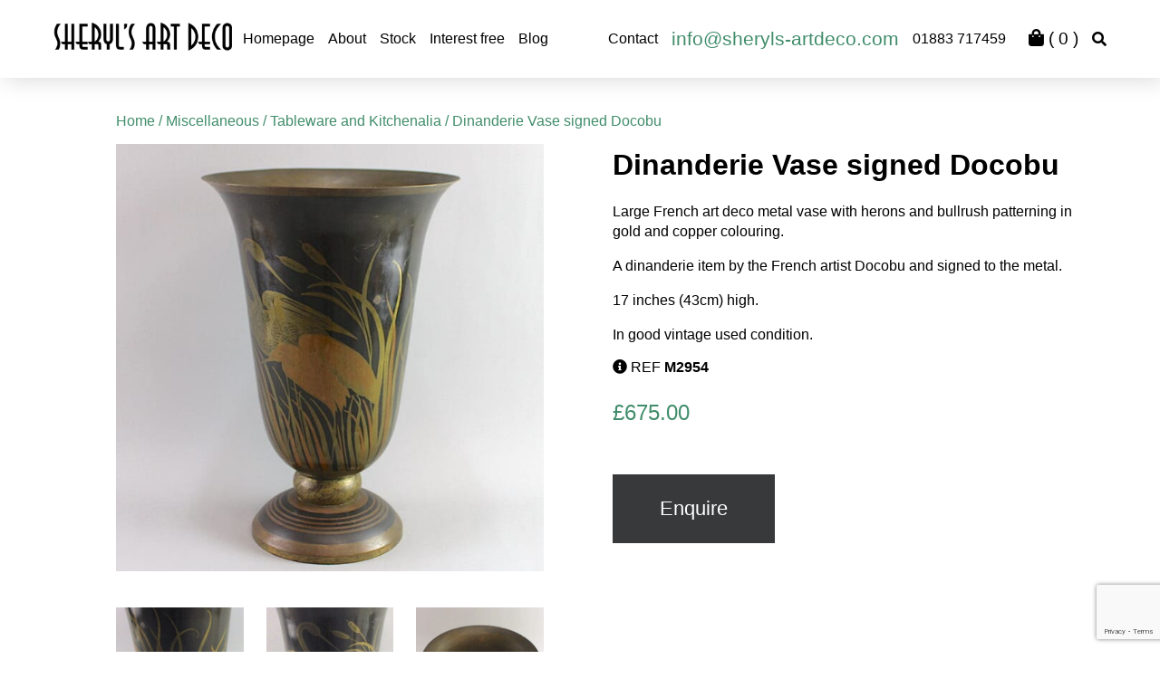

--- FILE ---
content_type: text/html; charset=UTF-8
request_url: https://sheryls-artdeco.com/product/dinanderie-vase-signed-docobu/
body_size: 10624
content:
<!doctype html>
<html lang="en">
<head>
    <meta charset="utf-8">
    <meta name="viewport" content="width=device-width, initial-scale=1">

    <meta name='robots' content='index, follow, max-image-preview:large, max-snippet:-1, max-video-preview:-1' />
<script>window._wca = window._wca || [];</script>

	<!-- This site is optimized with the Yoast SEO plugin v26.8 - https://yoast.com/product/yoast-seo-wordpress/ -->
	<title>Dinanderie Vase signed Docobu - Sheryl&#039;s Art Deco Emporium</title>
	<link rel="canonical" href="https://sheryls-artdeco.com/product/dinanderie-vase-signed-docobu/" />
	<meta property="og:locale" content="en_GB" />
	<meta property="og:type" content="article" />
	<meta property="og:title" content="Dinanderie Vase signed Docobu - Sheryl&#039;s Art Deco Emporium" />
	<meta property="og:description" content="Large French art deco metal vase with herons and bullrush patterning in gold and copper colouring.  A dinanderie item by the French artist Docobu and signed to the metal.  17 inches (43cm) high.  In good vintage used condition." />
	<meta property="og:url" content="https://sheryls-artdeco.com/product/dinanderie-vase-signed-docobu/" />
	<meta property="og:site_name" content="Sheryl&#039;s Art Deco Emporium" />
	<meta property="article:publisher" content="https://www.facebook.com/profile.php?id=100069496005774" />
	<meta property="article:modified_time" content="2023-12-22T14:15:25+00:00" />
	<meta property="og:image" content="https://i0.wp.com/sheryls-artdeco.com/wp-content/uploads/2020/03/M2954d.jpg?fit=1000%2C1000&ssl=1" />
	<meta property="og:image:width" content="1000" />
	<meta property="og:image:height" content="1000" />
	<meta property="og:image:type" content="image/jpeg" />
	<meta name="twitter:card" content="summary_large_image" />
	<meta name="twitter:label1" content="Estimated reading time" />
	<meta name="twitter:data1" content="3 minutes" />
	<script type="application/ld+json" class="yoast-schema-graph">{"@context":"https://schema.org","@graph":[{"@type":"WebPage","@id":"https://sheryls-artdeco.com/product/dinanderie-vase-signed-docobu/","url":"https://sheryls-artdeco.com/product/dinanderie-vase-signed-docobu/","name":"Dinanderie Vase signed Docobu - Sheryl&#039;s Art Deco Emporium","isPartOf":{"@id":"https://sheryls-artdeco.com/#website"},"primaryImageOfPage":{"@id":"https://sheryls-artdeco.com/product/dinanderie-vase-signed-docobu/#primaryimage"},"image":{"@id":"https://sheryls-artdeco.com/product/dinanderie-vase-signed-docobu/#primaryimage"},"thumbnailUrl":"https://sheryls-artdeco.com/wp-content/uploads/2020/03/M2954d.jpg","datePublished":"2020-03-10T17:25:26+00:00","dateModified":"2023-12-22T14:15:25+00:00","breadcrumb":{"@id":"https://sheryls-artdeco.com/product/dinanderie-vase-signed-docobu/#breadcrumb"},"inLanguage":"en-GB","potentialAction":[{"@type":"ReadAction","target":["https://sheryls-artdeco.com/product/dinanderie-vase-signed-docobu/"]}]},{"@type":"ImageObject","inLanguage":"en-GB","@id":"https://sheryls-artdeco.com/product/dinanderie-vase-signed-docobu/#primaryimage","url":"https://sheryls-artdeco.com/wp-content/uploads/2020/03/M2954d.jpg","contentUrl":"https://sheryls-artdeco.com/wp-content/uploads/2020/03/M2954d.jpg","width":1000,"height":1000},{"@type":"BreadcrumbList","@id":"https://sheryls-artdeco.com/product/dinanderie-vase-signed-docobu/#breadcrumb","itemListElement":[{"@type":"ListItem","position":1,"name":"Home","item":"https://sheryls-artdeco.com/"},{"@type":"ListItem","position":2,"name":"Shop","item":"https://sheryls-artdeco.com/shop/"},{"@type":"ListItem","position":3,"name":"Dinanderie Vase signed Docobu"}]},{"@type":"WebSite","@id":"https://sheryls-artdeco.com/#website","url":"https://sheryls-artdeco.com/","name":"Sheryl&#039;s Art Deco Emporium","description":"Art Deco specialists in Surrey. We have been collecting and buying/selling art deco for over 40 years and in doing so have made many, many friends worldwide.","publisher":{"@id":"https://sheryls-artdeco.com/#organization"},"potentialAction":[{"@type":"SearchAction","target":{"@type":"EntryPoint","urlTemplate":"https://sheryls-artdeco.com/?s={search_term_string}"},"query-input":{"@type":"PropertyValueSpecification","valueRequired":true,"valueName":"search_term_string"}}],"inLanguage":"en-GB"},{"@type":"Organization","@id":"https://sheryls-artdeco.com/#organization","name":"Sheryl's Art Deco Ltd","url":"https://sheryls-artdeco.com/","logo":{"@type":"ImageObject","inLanguage":"en-GB","@id":"https://sheryls-artdeco.com/#/schema/logo/image/","url":"https://i0.wp.com/sheryls-artdeco.com/wp-content/uploads/2019/08/ship_plane60green.jpg?fit=1876%2C732&ssl=1","contentUrl":"https://i0.wp.com/sheryls-artdeco.com/wp-content/uploads/2019/08/ship_plane60green.jpg?fit=1876%2C732&ssl=1","width":1876,"height":732,"caption":"Sheryl's Art Deco Ltd"},"image":{"@id":"https://sheryls-artdeco.com/#/schema/logo/image/"},"sameAs":["https://www.facebook.com/profile.php?id=100069496005774","https://www.instagram.com/sherylsartdeco/"]}]}</script>
	<!-- / Yoast SEO plugin. -->


<link rel='dns-prefetch' href='//code.jquery.com' />
<link rel='dns-prefetch' href='//cdn.jsdelivr.net' />
<link rel='dns-prefetch' href='//unpkg.com' />
<link rel='dns-prefetch' href='//stats.wp.com' />
<link rel='dns-prefetch' href='//use.fontawesome.com' />
<link rel='preconnect' href='//c0.wp.com' />
<style id='wp-img-auto-sizes-contain-inline-css' type='text/css'>
img:is([sizes=auto i],[sizes^="auto," i]){contain-intrinsic-size:3000px 1500px}
/*# sourceURL=wp-img-auto-sizes-contain-inline-css */
</style>
<style id='wp-block-library-inline-css' type='text/css'>
:root{--wp-block-synced-color:#7a00df;--wp-block-synced-color--rgb:122,0,223;--wp-bound-block-color:var(--wp-block-synced-color);--wp-editor-canvas-background:#ddd;--wp-admin-theme-color:#007cba;--wp-admin-theme-color--rgb:0,124,186;--wp-admin-theme-color-darker-10:#006ba1;--wp-admin-theme-color-darker-10--rgb:0,107,160.5;--wp-admin-theme-color-darker-20:#005a87;--wp-admin-theme-color-darker-20--rgb:0,90,135;--wp-admin-border-width-focus:2px}@media (min-resolution:192dpi){:root{--wp-admin-border-width-focus:1.5px}}.wp-element-button{cursor:pointer}:root .has-very-light-gray-background-color{background-color:#eee}:root .has-very-dark-gray-background-color{background-color:#313131}:root .has-very-light-gray-color{color:#eee}:root .has-very-dark-gray-color{color:#313131}:root .has-vivid-green-cyan-to-vivid-cyan-blue-gradient-background{background:linear-gradient(135deg,#00d084,#0693e3)}:root .has-purple-crush-gradient-background{background:linear-gradient(135deg,#34e2e4,#4721fb 50%,#ab1dfe)}:root .has-hazy-dawn-gradient-background{background:linear-gradient(135deg,#faaca8,#dad0ec)}:root .has-subdued-olive-gradient-background{background:linear-gradient(135deg,#fafae1,#67a671)}:root .has-atomic-cream-gradient-background{background:linear-gradient(135deg,#fdd79a,#004a59)}:root .has-nightshade-gradient-background{background:linear-gradient(135deg,#330968,#31cdcf)}:root .has-midnight-gradient-background{background:linear-gradient(135deg,#020381,#2874fc)}:root{--wp--preset--font-size--normal:16px;--wp--preset--font-size--huge:42px}.has-regular-font-size{font-size:1em}.has-larger-font-size{font-size:2.625em}.has-normal-font-size{font-size:var(--wp--preset--font-size--normal)}.has-huge-font-size{font-size:var(--wp--preset--font-size--huge)}.has-text-align-center{text-align:center}.has-text-align-left{text-align:left}.has-text-align-right{text-align:right}.has-fit-text{white-space:nowrap!important}#end-resizable-editor-section{display:none}.aligncenter{clear:both}.items-justified-left{justify-content:flex-start}.items-justified-center{justify-content:center}.items-justified-right{justify-content:flex-end}.items-justified-space-between{justify-content:space-between}.screen-reader-text{border:0;clip-path:inset(50%);height:1px;margin:-1px;overflow:hidden;padding:0;position:absolute;width:1px;word-wrap:normal!important}.screen-reader-text:focus{background-color:#ddd;clip-path:none;color:#444;display:block;font-size:1em;height:auto;left:5px;line-height:normal;padding:15px 23px 14px;text-decoration:none;top:5px;width:auto;z-index:100000}html :where(.has-border-color){border-style:solid}html :where([style*=border-top-color]){border-top-style:solid}html :where([style*=border-right-color]){border-right-style:solid}html :where([style*=border-bottom-color]){border-bottom-style:solid}html :where([style*=border-left-color]){border-left-style:solid}html :where([style*=border-width]){border-style:solid}html :where([style*=border-top-width]){border-top-style:solid}html :where([style*=border-right-width]){border-right-style:solid}html :where([style*=border-bottom-width]){border-bottom-style:solid}html :where([style*=border-left-width]){border-left-style:solid}html :where(img[class*=wp-image-]){height:auto;max-width:100%}:where(figure){margin:0 0 1em}html :where(.is-position-sticky){--wp-admin--admin-bar--position-offset:var(--wp-admin--admin-bar--height,0px)}@media screen and (max-width:600px){html :where(.is-position-sticky){--wp-admin--admin-bar--position-offset:0px}}

/*# sourceURL=wp-block-library-inline-css */
</style><style id='global-styles-inline-css' type='text/css'>
:root{--wp--preset--aspect-ratio--square: 1;--wp--preset--aspect-ratio--4-3: 4/3;--wp--preset--aspect-ratio--3-4: 3/4;--wp--preset--aspect-ratio--3-2: 3/2;--wp--preset--aspect-ratio--2-3: 2/3;--wp--preset--aspect-ratio--16-9: 16/9;--wp--preset--aspect-ratio--9-16: 9/16;--wp--preset--color--black: #000000;--wp--preset--color--cyan-bluish-gray: #abb8c3;--wp--preset--color--white: #ffffff;--wp--preset--color--pale-pink: #f78da7;--wp--preset--color--vivid-red: #cf2e2e;--wp--preset--color--luminous-vivid-orange: #ff6900;--wp--preset--color--luminous-vivid-amber: #fcb900;--wp--preset--color--light-green-cyan: #7bdcb5;--wp--preset--color--vivid-green-cyan: #00d084;--wp--preset--color--pale-cyan-blue: #8ed1fc;--wp--preset--color--vivid-cyan-blue: #0693e3;--wp--preset--color--vivid-purple: #9b51e0;--wp--preset--gradient--vivid-cyan-blue-to-vivid-purple: linear-gradient(135deg,rgb(6,147,227) 0%,rgb(155,81,224) 100%);--wp--preset--gradient--light-green-cyan-to-vivid-green-cyan: linear-gradient(135deg,rgb(122,220,180) 0%,rgb(0,208,130) 100%);--wp--preset--gradient--luminous-vivid-amber-to-luminous-vivid-orange: linear-gradient(135deg,rgb(252,185,0) 0%,rgb(255,105,0) 100%);--wp--preset--gradient--luminous-vivid-orange-to-vivid-red: linear-gradient(135deg,rgb(255,105,0) 0%,rgb(207,46,46) 100%);--wp--preset--gradient--very-light-gray-to-cyan-bluish-gray: linear-gradient(135deg,rgb(238,238,238) 0%,rgb(169,184,195) 100%);--wp--preset--gradient--cool-to-warm-spectrum: linear-gradient(135deg,rgb(74,234,220) 0%,rgb(151,120,209) 20%,rgb(207,42,186) 40%,rgb(238,44,130) 60%,rgb(251,105,98) 80%,rgb(254,248,76) 100%);--wp--preset--gradient--blush-light-purple: linear-gradient(135deg,rgb(255,206,236) 0%,rgb(152,150,240) 100%);--wp--preset--gradient--blush-bordeaux: linear-gradient(135deg,rgb(254,205,165) 0%,rgb(254,45,45) 50%,rgb(107,0,62) 100%);--wp--preset--gradient--luminous-dusk: linear-gradient(135deg,rgb(255,203,112) 0%,rgb(199,81,192) 50%,rgb(65,88,208) 100%);--wp--preset--gradient--pale-ocean: linear-gradient(135deg,rgb(255,245,203) 0%,rgb(182,227,212) 50%,rgb(51,167,181) 100%);--wp--preset--gradient--electric-grass: linear-gradient(135deg,rgb(202,248,128) 0%,rgb(113,206,126) 100%);--wp--preset--gradient--midnight: linear-gradient(135deg,rgb(2,3,129) 0%,rgb(40,116,252) 100%);--wp--preset--font-size--small: 13px;--wp--preset--font-size--medium: 20px;--wp--preset--font-size--large: 36px;--wp--preset--font-size--x-large: 42px;--wp--preset--spacing--20: 0.44rem;--wp--preset--spacing--30: 0.67rem;--wp--preset--spacing--40: 1rem;--wp--preset--spacing--50: 1.5rem;--wp--preset--spacing--60: 2.25rem;--wp--preset--spacing--70: 3.38rem;--wp--preset--spacing--80: 5.06rem;--wp--preset--shadow--natural: 6px 6px 9px rgba(0, 0, 0, 0.2);--wp--preset--shadow--deep: 12px 12px 50px rgba(0, 0, 0, 0.4);--wp--preset--shadow--sharp: 6px 6px 0px rgba(0, 0, 0, 0.2);--wp--preset--shadow--outlined: 6px 6px 0px -3px rgb(255, 255, 255), 6px 6px rgb(0, 0, 0);--wp--preset--shadow--crisp: 6px 6px 0px rgb(0, 0, 0);}:where(.is-layout-flex){gap: 0.5em;}:where(.is-layout-grid){gap: 0.5em;}body .is-layout-flex{display: flex;}.is-layout-flex{flex-wrap: wrap;align-items: center;}.is-layout-flex > :is(*, div){margin: 0;}body .is-layout-grid{display: grid;}.is-layout-grid > :is(*, div){margin: 0;}:where(.wp-block-columns.is-layout-flex){gap: 2em;}:where(.wp-block-columns.is-layout-grid){gap: 2em;}:where(.wp-block-post-template.is-layout-flex){gap: 1.25em;}:where(.wp-block-post-template.is-layout-grid){gap: 1.25em;}.has-black-color{color: var(--wp--preset--color--black) !important;}.has-cyan-bluish-gray-color{color: var(--wp--preset--color--cyan-bluish-gray) !important;}.has-white-color{color: var(--wp--preset--color--white) !important;}.has-pale-pink-color{color: var(--wp--preset--color--pale-pink) !important;}.has-vivid-red-color{color: var(--wp--preset--color--vivid-red) !important;}.has-luminous-vivid-orange-color{color: var(--wp--preset--color--luminous-vivid-orange) !important;}.has-luminous-vivid-amber-color{color: var(--wp--preset--color--luminous-vivid-amber) !important;}.has-light-green-cyan-color{color: var(--wp--preset--color--light-green-cyan) !important;}.has-vivid-green-cyan-color{color: var(--wp--preset--color--vivid-green-cyan) !important;}.has-pale-cyan-blue-color{color: var(--wp--preset--color--pale-cyan-blue) !important;}.has-vivid-cyan-blue-color{color: var(--wp--preset--color--vivid-cyan-blue) !important;}.has-vivid-purple-color{color: var(--wp--preset--color--vivid-purple) !important;}.has-black-background-color{background-color: var(--wp--preset--color--black) !important;}.has-cyan-bluish-gray-background-color{background-color: var(--wp--preset--color--cyan-bluish-gray) !important;}.has-white-background-color{background-color: var(--wp--preset--color--white) !important;}.has-pale-pink-background-color{background-color: var(--wp--preset--color--pale-pink) !important;}.has-vivid-red-background-color{background-color: var(--wp--preset--color--vivid-red) !important;}.has-luminous-vivid-orange-background-color{background-color: var(--wp--preset--color--luminous-vivid-orange) !important;}.has-luminous-vivid-amber-background-color{background-color: var(--wp--preset--color--luminous-vivid-amber) !important;}.has-light-green-cyan-background-color{background-color: var(--wp--preset--color--light-green-cyan) !important;}.has-vivid-green-cyan-background-color{background-color: var(--wp--preset--color--vivid-green-cyan) !important;}.has-pale-cyan-blue-background-color{background-color: var(--wp--preset--color--pale-cyan-blue) !important;}.has-vivid-cyan-blue-background-color{background-color: var(--wp--preset--color--vivid-cyan-blue) !important;}.has-vivid-purple-background-color{background-color: var(--wp--preset--color--vivid-purple) !important;}.has-black-border-color{border-color: var(--wp--preset--color--black) !important;}.has-cyan-bluish-gray-border-color{border-color: var(--wp--preset--color--cyan-bluish-gray) !important;}.has-white-border-color{border-color: var(--wp--preset--color--white) !important;}.has-pale-pink-border-color{border-color: var(--wp--preset--color--pale-pink) !important;}.has-vivid-red-border-color{border-color: var(--wp--preset--color--vivid-red) !important;}.has-luminous-vivid-orange-border-color{border-color: var(--wp--preset--color--luminous-vivid-orange) !important;}.has-luminous-vivid-amber-border-color{border-color: var(--wp--preset--color--luminous-vivid-amber) !important;}.has-light-green-cyan-border-color{border-color: var(--wp--preset--color--light-green-cyan) !important;}.has-vivid-green-cyan-border-color{border-color: var(--wp--preset--color--vivid-green-cyan) !important;}.has-pale-cyan-blue-border-color{border-color: var(--wp--preset--color--pale-cyan-blue) !important;}.has-vivid-cyan-blue-border-color{border-color: var(--wp--preset--color--vivid-cyan-blue) !important;}.has-vivid-purple-border-color{border-color: var(--wp--preset--color--vivid-purple) !important;}.has-vivid-cyan-blue-to-vivid-purple-gradient-background{background: var(--wp--preset--gradient--vivid-cyan-blue-to-vivid-purple) !important;}.has-light-green-cyan-to-vivid-green-cyan-gradient-background{background: var(--wp--preset--gradient--light-green-cyan-to-vivid-green-cyan) !important;}.has-luminous-vivid-amber-to-luminous-vivid-orange-gradient-background{background: var(--wp--preset--gradient--luminous-vivid-amber-to-luminous-vivid-orange) !important;}.has-luminous-vivid-orange-to-vivid-red-gradient-background{background: var(--wp--preset--gradient--luminous-vivid-orange-to-vivid-red) !important;}.has-very-light-gray-to-cyan-bluish-gray-gradient-background{background: var(--wp--preset--gradient--very-light-gray-to-cyan-bluish-gray) !important;}.has-cool-to-warm-spectrum-gradient-background{background: var(--wp--preset--gradient--cool-to-warm-spectrum) !important;}.has-blush-light-purple-gradient-background{background: var(--wp--preset--gradient--blush-light-purple) !important;}.has-blush-bordeaux-gradient-background{background: var(--wp--preset--gradient--blush-bordeaux) !important;}.has-luminous-dusk-gradient-background{background: var(--wp--preset--gradient--luminous-dusk) !important;}.has-pale-ocean-gradient-background{background: var(--wp--preset--gradient--pale-ocean) !important;}.has-electric-grass-gradient-background{background: var(--wp--preset--gradient--electric-grass) !important;}.has-midnight-gradient-background{background: var(--wp--preset--gradient--midnight) !important;}.has-small-font-size{font-size: var(--wp--preset--font-size--small) !important;}.has-medium-font-size{font-size: var(--wp--preset--font-size--medium) !important;}.has-large-font-size{font-size: var(--wp--preset--font-size--large) !important;}.has-x-large-font-size{font-size: var(--wp--preset--font-size--x-large) !important;}
/*# sourceURL=global-styles-inline-css */
</style>

<style id='classic-theme-styles-inline-css' type='text/css'>
/*! This file is auto-generated */
.wp-block-button__link{color:#fff;background-color:#32373c;border-radius:9999px;box-shadow:none;text-decoration:none;padding:calc(.667em + 2px) calc(1.333em + 2px);font-size:1.125em}.wp-block-file__button{background:#32373c;color:#fff;text-decoration:none}
/*# sourceURL=/wp-includes/css/classic-themes.min.css */
</style>
<link rel='stylesheet' id='contact-form-7-css' href='https://sheryls-artdeco.com/wp-content/plugins/contact-form-7/includes/css/styles.css?ver=6.1.4' type='text/css' media='all' />
<link rel='stylesheet' id='woocommerce-layout-css' href='https://c0.wp.com/p/woocommerce/10.4.3/assets/css/woocommerce-layout.css' type='text/css' media='all' />
<style id='woocommerce-layout-inline-css' type='text/css'>

	.infinite-scroll .woocommerce-pagination {
		display: none;
	}
/*# sourceURL=woocommerce-layout-inline-css */
</style>
<link rel='stylesheet' id='woocommerce-smallscreen-css' href='https://c0.wp.com/p/woocommerce/10.4.3/assets/css/woocommerce-smallscreen.css' type='text/css' media='only screen and (max-width: 768px)' />
<link rel='stylesheet' id='woocommerce-general-css' href='https://c0.wp.com/p/woocommerce/10.4.3/assets/css/woocommerce.css' type='text/css' media='all' />
<style id='woocommerce-inline-inline-css' type='text/css'>
.woocommerce form .form-row .required { visibility: visible; }
/*# sourceURL=woocommerce-inline-inline-css */
</style>
<link rel='stylesheet' id='main-css' href='https://sheryls-artdeco.com/wp-content/themes/sheryls/assets/css/style.css?ver=6.9' type='text/css' media='all' />
<link rel='stylesheet' id='aos-styles-css' href='https://unpkg.com/aos@2.3.1/dist/aos.css?ver=6.9' type='text/css' media='all' />
<link rel='stylesheet' id='font-awesome-style-css' href='https://use.fontawesome.com/releases/v5.6.3/css/all.css?ver=6.9' type='text/css' media='all' />
<link rel='stylesheet' id='slick-style-css' href='//cdn.jsdelivr.net/npm/slick-carousel@1.8.1/slick/slick.css?ver=6.9' type='text/css' media='all' />
<link rel='stylesheet' id='animate-css' href='https://sheryls-artdeco.com/wp-content/themes/sheryls/assets/css/animate.css?ver=6.9' type='text/css' media='all' />
<link rel='stylesheet' id='fslightbox-css' href='https://sheryls-artdeco.com/wp-content/themes/sheryls/assets/css/fslightbox.min.css?ver=6.9' type='text/css' media='all' />
<script type="text/javascript" src="//code.jquery.com/jquery-1.11.0.min.js?ver=6.9" id="jquery-js"></script>
<script type="text/javascript" src="https://c0.wp.com/p/woocommerce/10.4.3/assets/js/jquery-blockui/jquery.blockUI.min.js" id="wc-jquery-blockui-js" defer="defer" data-wp-strategy="defer"></script>
<script type="text/javascript" id="wc-add-to-cart-js-extra">
/* <![CDATA[ */
var wc_add_to_cart_params = {"ajax_url":"/wp-admin/admin-ajax.php","wc_ajax_url":"/?wc-ajax=%%endpoint%%","i18n_view_cart":"View basket","cart_url":"https://sheryls-artdeco.com/cart/","is_cart":"","cart_redirect_after_add":"no"};
//# sourceURL=wc-add-to-cart-js-extra
/* ]]> */
</script>
<script type="text/javascript" src="https://c0.wp.com/p/woocommerce/10.4.3/assets/js/frontend/add-to-cart.min.js" id="wc-add-to-cart-js" defer="defer" data-wp-strategy="defer"></script>
<script type="text/javascript" id="wc-single-product-js-extra">
/* <![CDATA[ */
var wc_single_product_params = {"i18n_required_rating_text":"Please select a rating","i18n_rating_options":["1 of 5 stars","2 of 5 stars","3 of 5 stars","4 of 5 stars","5 of 5 stars"],"i18n_product_gallery_trigger_text":"View full-screen image gallery","review_rating_required":"yes","flexslider":{"rtl":false,"animation":"slide","smoothHeight":true,"directionNav":false,"controlNav":"thumbnails","slideshow":false,"animationSpeed":500,"animationLoop":false,"allowOneSlide":false},"zoom_enabled":"","zoom_options":[],"photoswipe_enabled":"","photoswipe_options":{"shareEl":false,"closeOnScroll":false,"history":false,"hideAnimationDuration":0,"showAnimationDuration":0},"flexslider_enabled":""};
//# sourceURL=wc-single-product-js-extra
/* ]]> */
</script>
<script type="text/javascript" src="https://c0.wp.com/p/woocommerce/10.4.3/assets/js/frontend/single-product.min.js" id="wc-single-product-js" defer="defer" data-wp-strategy="defer"></script>
<script type="text/javascript" src="https://c0.wp.com/p/woocommerce/10.4.3/assets/js/js-cookie/js.cookie.min.js" id="wc-js-cookie-js" defer="defer" data-wp-strategy="defer"></script>
<script type="text/javascript" id="woocommerce-js-extra">
/* <![CDATA[ */
var woocommerce_params = {"ajax_url":"/wp-admin/admin-ajax.php","wc_ajax_url":"/?wc-ajax=%%endpoint%%","i18n_password_show":"Show password","i18n_password_hide":"Hide password"};
//# sourceURL=woocommerce-js-extra
/* ]]> */
</script>
<script type="text/javascript" src="https://c0.wp.com/p/woocommerce/10.4.3/assets/js/frontend/woocommerce.min.js" id="woocommerce-js" defer="defer" data-wp-strategy="defer"></script>
<script type="text/javascript" src="https://stats.wp.com/s-202604.js" id="woocommerce-analytics-js" defer="defer" data-wp-strategy="defer"></script>
	<style>img#wpstats{display:none}</style>
			<noscript><style>.woocommerce-product-gallery{ opacity: 1 !important; }</style></noscript>
	<link rel="icon" href="https://sheryls-artdeco.com/wp-content/uploads/2024/07/cropped-siteicon-32x32.jpg" sizes="32x32" />
<link rel="icon" href="https://sheryls-artdeco.com/wp-content/uploads/2024/07/cropped-siteicon-192x192.jpg" sizes="192x192" />
<link rel="apple-touch-icon" href="https://sheryls-artdeco.com/wp-content/uploads/2024/07/cropped-siteicon-180x180.jpg" />
<meta name="msapplication-TileImage" content="https://sheryls-artdeco.com/wp-content/uploads/2024/07/cropped-siteicon-270x270.jpg" />
		<style type="text/css" id="wp-custom-css">
			.single-product-split {
	gap: 36px;
}

.grecaptcha-badge {
	scale: 0.8;
}		</style>
		<link rel='stylesheet' id='wc-blocks-style-css' href='https://c0.wp.com/p/woocommerce/10.4.3/assets/client/blocks/wc-blocks.css' type='text/css' media='all' />
<link rel='stylesheet' id='so-css-sheryls-css' href='https://sheryls-artdeco.com/wp-content/uploads/so-css/so-css-sheryls.css?ver=1599237098' type='text/css' media='all' />
</head>
<body>

    <!--div class="browser-message">
        <div class="container">
            <h1>Your web browser is out of date.</h1>
            <p>This website has been developed using modern web technologies. Your web browser is out of date and may not support these technologies, which may affect your experience.</p>
            <p><a class="btn btn-negative" href="https://browsehappy.com/" target="_blank">Upgrade your browser</a></p>
        </div>
    </div-->


    <div class="sticky-perm site-header" id="masthead">
      <div class="first-bar-header">

        <div class="header-top-desktop">
        <img class="logo-small-display-perm" id="logo-small-id" src="https://sheryls-artdeco.com/wp-content/uploads/2019/06/logo-solid-300x68.png" alt="">
        
        <div class="menu-contact-short-container">
        <ul id="menu-contact-short-1" class="menu">
                                <li id="menu-item-15" class="menu-item menu-item-type-custom menu-item-object-custom menu-item-15"><a href="https://sheryls-artdeco.com/">Homepage</a></li>
                                          <li id="menu-item-17" class="menu-item menu-item-type-custom menu-item-object-custom menu-item-17"><a href="/about">About</a></li>
                                          <li id="menu-item-52263" class="menu-item menu-item-type-custom menu-item-object-custom menu-item-52263"><div>Stock            </div>
             <div class="dropdown-categories category-boxes limiter">
                   <a class="category-box" href="https://sheryls-artdeco.com/product-category/art-nouveau/">
                Art Nouveau and Arts and Crafts          </a>
                            <a class="category-box" href="https://sheryls-artdeco.com/product-category/artwork/">
                Artwork, Works on Paper &amp; Books          </a>
                            <a class="category-box" href="https://sheryls-artdeco.com/product-category/bookends/">
                Bookends          </a>
                            <a class="category-box" href="https://sheryls-artdeco.com/product-category/bronzes/">
                Bronzes          </a>
                            <a class="category-box" href="https://sheryls-artdeco.com/product-category/ceramics/">
                Ceramics          </a>
                            <a class="category-box" href="https://sheryls-artdeco.com/product-category/sale-items/">
                Christmas Sale          </a>
                            <a class="category-box" href="https://sheryls-artdeco.com/product-category/clocks/">
                Clocks          </a>
                            <a class="category-box" href="https://sheryls-artdeco.com/product-category/furniture/">
                Furniture          </a>
                            <a class="category-box" href="https://sheryls-artdeco.com/product-category/glass/">
                Glass          </a>
                            <a class="category-box" href="https://sheryls-artdeco.com/product-category/jewellery/">
                Jewellery          </a>
                            <a class="category-box" href="https://sheryls-artdeco.com/product-category/lamps/">
                Lamps and Lighting          </a>
                            <a class="category-box" href="https://sheryls-artdeco.com/product-category/blog/">
                Latest Blog          </a>
                            <a class="category-box" href="https://sheryls-artdeco.com/product-category/lindsey-b/">
                Lindsey B          </a>
                            <a class="category-box" href="https://sheryls-artdeco.com/product-category/mirrors/">
                Mirrors          </a>
                            <a class="category-box" href="https://sheryls-artdeco.com/product-category/misc/">
                Miscellaneous          </a>
                            <a class="category-box" href="https://sheryls-artdeco.com/product-category/novelty-cocktail/">
                Novelty Cocktail Sticks etc          </a>
                            <a class="category-box" href="https://sheryls-artdeco.com/product-category/other-art-deco-figures/">
                Other Art Deco Figures          </a>
                            <a class="category-box" href="https://sheryls-artdeco.com/product-category/recent/">
                Recent Acquisitions          </a>
                            <a class="category-box" href="https://sheryls-artdeco.com/product-category/rugs/">
                Rugs          </a>
                            <a class="category-box" href="https://sheryls-artdeco.com/product-category/sold/">
                Sold Items          </a>
                            <a class="category-box" href="https://sheryls-artdeco.com/product-category/spelter/">
                Spelter Figures          </a>
                                    <a class="category-box" href="https://sheryls-artdeco.com/product-category/vanity/">
                Vanity Items          </a>
                            <a class="category-box" href="https://sheryls-artdeco.com/product-category/wall-masks/">
                Wall Masks and Plaques          </a>
          </div>
            </li>
                                          <li id="menu-item-18" class="menu-item menu-item-type-custom menu-item-object-custom menu-item-18"><a href="/interest-free">Interest free</a></li>
                                          <li id="menu-item-54619" class="menu-item menu-item-type-custom menu-item-object-custom menu-item-54619"><a href="https://sheryls-artdeco.com/blog/">Blog</a></li>
                                          <li id="menu-item-19" class="menu-item menu-item-type-custom menu-item-object-custom menu-item-19"><a href="/contact">Contact</a></li>
                                          <li id="menu-item-14" class="menu-item menu-item-type-custom menu-item-object-custom menu-item-14"><a href="mailto:info@sheryls-artdeco.com">info@sheryls-artdeco.com</a></li>
                                          <li id="menu-item-13" class="menu-item menu-item-type-custom menu-item-object-custom menu-item-13"><a href="tel:01883717459">01883 717459</a></li>
                    
        </ul>
        </div>
        <div class="shop-links search-outer">
          <a href="/cart"><i class="fas fa-shopping-bag"></i> ( <span class="basket-counter">0</span> )</a>
        </div>
        
  <div class="search-outer"><i class="fas fa-search "></i></div>
  <form role="search" method="get" class="woocommerce-product-search" action="/search/search">
	<label class="screen-reader-text" for="woocommerce-product-search-field-0">Search for:</label>
	<input type="search" id="woocommerce-product-search-field-0" class="search-field" placeholder="Search products&hellip;" value="" name="s" />
	<button type="submit" value="Search">Search</button>

</form>
        </div>
      </div>

      <div class="header-mobile limiter">
        <form role="search" method="get" class="woocommerce-product-search" action="/search/search">
	<label class="screen-reader-text" for="woocommerce-product-search-field-1">Search for:</label>
	<input type="search" id="woocommerce-product-search-field-1" class="search-field" placeholder="Search products&hellip;" value="" name="s" />
	<button type="submit" value="Search">Search</button>

</form>

        <i class="fas fa-bars mobile-menu-button"></i>
        <a href="tel:01883 717459"><i class="fas fa-phone"></i></a>
        <a href="mailto:sheryl.ryen@icloud.com"><i class="fas fa-envelope"></i></a>

        
  <div class="search-outer"><i class="fas fa-search "></i></div>
  
        <a class="mobile-cart" title="View your shopping cart" href="https://sheryls-artdeco.com/cart/"> <i class="fas fa-shopping-basket"></i><span class="cart_amount">0</span></a>
        <div class="mobile-menu">
          <div class="menu-contact-short-container"><ul id="menu-contact-short" class="menu"><li id="menu-item-15" class="menu-item menu-item-type-post_type menu-item-object-page menu-item-home menu-item-15"><a href="https://sheryls-artdeco.com/">Homepage</a></li>
<li id="menu-item-17" class="menu-item menu-item-type-custom menu-item-object-custom menu-item-17"><a href="/about">About</a></li>
<li id="menu-item-52263" class="menu-item menu-item-type-custom menu-item-object-custom menu-item-52263"><a href="#stock-link-anchor">Stock</a></li>
<li id="menu-item-18" class="menu-item menu-item-type-custom menu-item-object-custom menu-item-18"><a href="/interest-free">Interest free</a></li>
<li id="menu-item-54619" class="menu-item menu-item-type-post_type menu-item-object-page menu-item-54619"><a href="https://sheryls-artdeco.com/blog/">Blog</a></li>
<li id="menu-item-19" class="menu-item menu-item-type-custom menu-item-object-custom menu-item-19"><a href="/contact">Contact</a></li>
<li id="menu-item-14" class="menu-item menu-item-type-custom menu-item-object-custom menu-item-14"><a href="mailto:info@sheryls-artdeco.com">info@sheryls-artdeco.com</a></li>
<li id="menu-item-13" class="menu-item menu-item-type-custom menu-item-object-custom menu-item-13"><a href="tel:01883717459">01883 717459</a></li>
</ul></div>
          <i class="fas fa-times mobile-menu-closer"></i>
        </div>
      </div>
    </div>

    <div id="space-fixer" class="xtra-margin-perm "><!-- cheap I know --></div>

<!-- shop navigation -->
<div class="blue-bar">
  <div class="shop-navigation limiter">
    <div class="wrap" id="main"><nav class="woocommerce-breadcrumb" aria-label="Breadcrumb"><a href="https://sheryls-artdeco.com">Home</a>&nbsp;&#47;&nbsp;<a href="https://sheryls-artdeco.com/product-category/misc/">Miscellaneous</a>&nbsp;&#47;&nbsp;<a href="https://sheryls-artdeco.com/product-category/misc/tableware-kitchenalia/">Tableware and Kitchenalia</a>&nbsp;&#47;&nbsp;Dinanderie Vase signed Docobu</nav>  </div>
</div>

</div>
		
			<div class="woocommerce-notices-wrapper"></div><div class="limiter single-product-whole" id="product-41446" class="product type-product post-41446 status-publish first instock product_cat-tableware-kitchenalia has-post-thumbnail sold-individually shipping-taxable product-type-simple">
		<div class="single-product-split">
		<div class="single-images">
			<div class="woocommerce-product-gallery woocommerce-product-gallery--with-images woocommerce-product-gallery--columns-4 images" data-columns="4" style="opacity: 0; transition: opacity .25s ease-in-out;">
	<figure class="woocommerce-product-gallery__wrapper">
		<div data-thumb="https://sheryls-artdeco.com/wp-content/uploads/2020/03/M2954d-100x100.jpg" data-thumb-alt="" class="woocommerce-product-gallery__image"><a data-fslightbox="gallery" href="https://sheryls-artdeco.com/wp-content/uploads/2020/03/M2954d.jpg"><img width="600" height="600" src="https://sheryls-artdeco.com/wp-content/uploads/2020/03/M2954d-600x600.jpg" class="wp-post-image" alt="" title="M2954d" data-caption="" data-src="https://sheryls-artdeco.com/wp-content/uploads/2020/03/M2954d.jpg" data-large_image="https://sheryls-artdeco.com/wp-content/uploads/2020/03/M2954d.jpg" data-large_image_width="1000" data-large_image_height="1000" decoding="async" fetchpriority="high" srcset="https://sheryls-artdeco.com/wp-content/uploads/2020/03/M2954d-600x600.jpg 600w, https://sheryls-artdeco.com/wp-content/uploads/2020/03/M2954d-300x300.jpg 300w, https://sheryls-artdeco.com/wp-content/uploads/2020/03/M2954d-240x240.jpg 240w, https://sheryls-artdeco.com/wp-content/uploads/2020/03/M2954d-768x768.jpg 768w, https://sheryls-artdeco.com/wp-content/uploads/2020/03/M2954d-100x100.jpg 100w, https://sheryls-artdeco.com/wp-content/uploads/2020/03/M2954d-60x60.jpg 60w, https://sheryls-artdeco.com/wp-content/uploads/2020/03/M2954d-90x90.jpg 90w, https://sheryls-artdeco.com/wp-content/uploads/2020/03/M2954d.jpg 1000w" sizes="(max-width: 600px) 100vw, 600px" /></a></div>	</figure>
</div>
			<div class="small-gallery">
													<a data-fslightbox="gallery" href="https://sheryls-artdeco.com/wp-content/uploads/2020/03/M2954i.jpg"><div class="gallery-single bckg" style="background-image:url(https://sheryls-artdeco.com/wp-content/uploads/2020/03/M2954i-300x300.jpg)"></div></a>
									<a data-fslightbox="gallery" href="https://sheryls-artdeco.com/wp-content/uploads/2020/03/M2954j.jpg"><div class="gallery-single bckg" style="background-image:url(https://sheryls-artdeco.com/wp-content/uploads/2020/03/M2954j-300x300.jpg)"></div></a>
									<a data-fslightbox="gallery" href="https://sheryls-artdeco.com/wp-content/uploads/2020/03/M2954k.jpg"><div class="gallery-single bckg" style="background-image:url(https://sheryls-artdeco.com/wp-content/uploads/2020/03/M2954k-300x300.jpg)"></div></a>
							</div>
		</div>
		<div class="summary">
			<div class="product-details-custom">

				<h1 class="product_title entry-title">Dinanderie Vase signed Docobu</h1><div class="woocommerce-product-details__short-description">
	<p>Large French art deco metal vase with herons and bullrush patterning in gold and copper colouring.</p>
<p>A dinanderie item by the French artist Docobu and signed to the metal.</p>
<p>17 inches (43cm) high.</p>
<p>In good vintage used condition.</p>
</div>
<i class="fas fa-info-circle"></i> REF <span style="font-weight:bold"> M2954</span><p class="price"><span class="woocommerce-Price-amount amount"><bdi><span class="woocommerce-Price-currencySymbol">&pound;</span>675.00</bdi></span></p>
<br><button class="button enquire-toggle">Enquire</button>				<div style="display:none;" id="ref_number_plate">M2954</div>
			</div>
			<div class="enquiry-form">
			
<div class="wpcf7 no-js" id="wpcf7-f195-p41446-o1" lang="en-US" dir="ltr" data-wpcf7-id="195">
<div class="screen-reader-response"><p role="status" aria-live="polite" aria-atomic="true"></p> <ul></ul></div>
<form action="/product/dinanderie-vase-signed-docobu/#wpcf7-f195-p41446-o1" method="post" class="wpcf7-form init" aria-label="Contact form" novalidate="novalidate" data-status="init">
<fieldset class="hidden-fields-container"><input type="hidden" name="_wpcf7" value="195" /><input type="hidden" name="_wpcf7_version" value="6.1.4" /><input type="hidden" name="_wpcf7_locale" value="en_US" /><input type="hidden" name="_wpcf7_unit_tag" value="wpcf7-f195-p41446-o1" /><input type="hidden" name="_wpcf7_container_post" value="41446" /><input type="hidden" name="_wpcf7_posted_data_hash" value="" /><input type="hidden" name="_wpcf7_recaptcha_response" value="" />
</fieldset>
<p><i class="fas fa-times enquiry-closer"></i>
</p>
<h1>Item Enquiry
</h1>
<p class="p-reference">
</p>
<p><label><br />
<span class="wpcf7-form-control-wrap" data-name="your-name"><input size="40" maxlength="400" class="wpcf7-form-control wpcf7-text wpcf7-validates-as-required" aria-required="true" aria-invalid="false" placeholder="Your Name" value="" type="text" name="your-name" /></span> </label>
</p>
<p><label><br />
<span class="wpcf7-form-control-wrap" data-name="your-email"><input size="40" maxlength="400" class="wpcf7-form-control wpcf7-email wpcf7-validates-as-required wpcf7-text wpcf7-validates-as-email" aria-required="true" aria-invalid="false" placeholder="Your Email Address" value="" type="email" name="your-email" /></span> </label>
</p>
<p><label><br />
<span class="wpcf7-form-control-wrap" data-name="your-message"><textarea cols="40" rows="10" maxlength="2000" class="wpcf7-form-control wpcf7-textarea" aria-invalid="false" placeholder="Your Message" name="your-message"></textarea></span> </label><br />
<input class="wpcf7-form-control wpcf7-hidden ref_number" value="" type="hidden" name="ref-number" /><br />
<input class="wpcf7-form-control wpcf7-hidden ref_url" value="" type="hidden" name="ref-url" />
</p>
<p><input class="wpcf7-form-control wpcf7-submit has-spinner" type="submit" value="Send" />
</p><div class="wpcf7-response-output" aria-hidden="true"></div>
</form>
</div>
			</div>
		</div>
	</div>
</div>


	

			</div>


		</div><!-- .col-full -->
	</div><!-- #content -->
	
	
	<footer id="colophon" class="site-footer" role="contentinfo">
	<div class="inner-footer limiter">
			
		<div class="footer-dom">
			<img class="footer-dom-logo" src="https://sheryls-artdeco.com/wp-content/uploads/2019/06/logo-solid-white.png" alt="">
  		<p>&copy; 2026, Sheryl's Art Deco, all rights reserved. </p>
			<p><a href="/privacy-policy">Privacy Policy</a></p>
			<a href="https://resknow.co.uk" rel="nofollow" class="resknow-link"><img height="32px" width="32px" style="margin-bottom:-6px;margin-left:5px;margin-right:5px;" src="https://assets.resknow.co.uk/branding/resknow/r-48x48.png" alt="Resknow Logo"> Web Design by Resknow</a>
		</div>
				<div class="footer-dom">
			<span>
			<h3>Contact Us</h3>

			<p>
				<a href="mailto:sheryl.ryen@icloud.com" class="email-address">moc.duolci@neyr.lyrehs</a><br>
				<a href="mailto:" class="email-address"></a>
			</p>
				<a href="tel:01883 717459">01883 717459</a><br>
				<a href="tel:07970 493464">07970 493464</a>

			<p>Oxted, Surrey. U.K.</p>
			<p><p>Online Only. Viewing by Appointment.</p>
 </p>
			</span>
		</div>
		<div class="footer-dom">
			<p>Registered Company Number 7987791			<br>VAT Registration Number 862 4381 18</p>

			<p><p>PCI DSS Compliant<br />
We ship worldwide and accept all major credit and debit cards, UK cheques and bank transfer.</p>
</p>
			<div class="payment-logos">
								<img src="https://sheryls-artdeco.com/wp-content/uploads/2019/07/1.png" alt="">
										<img src="https://sheryls-artdeco.com/wp-content/uploads/2019/07/2.png" alt="">
										<img src="https://sheryls-artdeco.com/wp-content/uploads/2019/07/5.png" alt="">
										<img src="https://sheryls-artdeco.com/wp-content/uploads/2019/07/22.png" alt="">
										<img src="https://sheryls-artdeco.com/wp-content/uploads/2022/09/f_logo_RGB-Blue_58.png" alt="">
										<img src="https://sheryls-artdeco.com/wp-content/uploads/2022/09/Instagram_Glyph_Gradient-3.jpg" alt="">
								</div>
		</div>
	</div>
	</footer><!-- #colophon -->

	
</div><!-- #page -->

<script type="speculationrules">
{"prefetch":[{"source":"document","where":{"and":[{"href_matches":"/*"},{"not":{"href_matches":["/wp-*.php","/wp-admin/*","/wp-content/uploads/*","/wp-content/*","/wp-content/plugins/*","/wp-content/themes/sheryls/*","/*\\?(.+)"]}},{"not":{"selector_matches":"a[rel~=\"nofollow\"]"}},{"not":{"selector_matches":".no-prefetch, .no-prefetch a"}}]},"eagerness":"conservative"}]}
</script>
<script type="application/ld+json">{"@context":"https://schema.org/","@graph":[{"@context":"https://schema.org/","@type":"BreadcrumbList","itemListElement":[{"@type":"ListItem","position":1,"item":{"name":"Home","@id":"https://sheryls-artdeco.com"}},{"@type":"ListItem","position":2,"item":{"name":"Miscellaneous","@id":"https://sheryls-artdeco.com/product-category/misc/"}},{"@type":"ListItem","position":3,"item":{"name":"Tableware and Kitchenalia","@id":"https://sheryls-artdeco.com/product-category/misc/tableware-kitchenalia/"}},{"@type":"ListItem","position":4,"item":{"name":"Dinanderie Vase signed Docobu","@id":"https://sheryls-artdeco.com/product/dinanderie-vase-signed-docobu/"}}]},{"@context":"https://schema.org/","@type":"Product","@id":"https://sheryls-artdeco.com/product/dinanderie-vase-signed-docobu/#product","name":"Dinanderie Vase signed Docobu","url":"https://sheryls-artdeco.com/product/dinanderie-vase-signed-docobu/","description":"Large French art deco metal vase with herons and bullrush patterning in gold and copper colouring.\r\n\r\nA dinanderie item by the French artist Docobu and signed to the metal.\r\n\r\n17 inches (43cm) high.\r\n\r\nIn good vintage used condition.","image":"https://sheryls-artdeco.com/wp-content/uploads/2020/03/M2954d.jpg","sku":"M2954","offers":[{"@type":"Offer","priceSpecification":[{"@type":"UnitPriceSpecification","price":"675.00","priceCurrency":"GBP","valueAddedTaxIncluded":false,"validThrough":"2027-12-31"}],"priceValidUntil":"2027-12-31","availability":"https://schema.org/InStock","url":"https://sheryls-artdeco.com/product/dinanderie-vase-signed-docobu/","seller":{"@type":"Organization","name":"Sheryl&amp;#039;s Art Deco Emporium","url":"https://sheryls-artdeco.com"}}]}]}</script><script type="text/javascript" src="https://c0.wp.com/c/6.9/wp-includes/js/dist/hooks.min.js" id="wp-hooks-js"></script>
<script type="text/javascript" src="https://c0.wp.com/c/6.9/wp-includes/js/dist/i18n.min.js" id="wp-i18n-js"></script>
<script type="text/javascript" id="wp-i18n-js-after">
/* <![CDATA[ */
wp.i18n.setLocaleData( { 'text direction\u0004ltr': [ 'ltr' ] } );
//# sourceURL=wp-i18n-js-after
/* ]]> */
</script>
<script type="text/javascript" src="https://sheryls-artdeco.com/wp-content/plugins/contact-form-7/includes/swv/js/index.js?ver=6.1.4" id="swv-js"></script>
<script type="text/javascript" id="contact-form-7-js-before">
/* <![CDATA[ */
var wpcf7 = {
    "api": {
        "root": "https:\/\/sheryls-artdeco.com\/wp-json\/",
        "namespace": "contact-form-7\/v1"
    }
};
//# sourceURL=contact-form-7-js-before
/* ]]> */
</script>
<script type="text/javascript" src="https://sheryls-artdeco.com/wp-content/plugins/contact-form-7/includes/js/index.js?ver=6.1.4" id="contact-form-7-js"></script>
<script type="text/javascript" src="//cdn.jsdelivr.net/npm/slick-carousel@1.8.1/slick/slick.min.js?ver=6.9" id="slick-js-js"></script>
<script type="text/javascript" src="https://unpkg.com/aos@2.3.1/dist/aos.js?ver=6.9" id="aos-js-js"></script>
<script type="text/javascript" src="https://sheryls-artdeco.com/wp-content/themes/sheryls/assets/js/main.js?ver=6.9" id="main-js-js"></script>
<script type="text/javascript" src="https://sheryls-artdeco.com/wp-content/themes/sheryls/assets/js/fslightbox.min.js?ver=6.9" id="fslightbox-js-js"></script>
<script type="text/javascript" src="https://c0.wp.com/c/6.9/wp-includes/js/dist/vendor/wp-polyfill.min.js" id="wp-polyfill-js"></script>
<script type="text/javascript" src="https://sheryls-artdeco.com/wp-content/plugins/jetpack/jetpack_vendor/automattic/woocommerce-analytics/build/woocommerce-analytics-client.js?minify=false&amp;ver=75adc3c1e2933e2c8c6a" id="woocommerce-analytics-client-js" defer="defer" data-wp-strategy="defer"></script>
<script type="text/javascript" src="https://c0.wp.com/p/woocommerce/10.4.3/assets/js/sourcebuster/sourcebuster.min.js" id="sourcebuster-js-js"></script>
<script type="text/javascript" id="wc-order-attribution-js-extra">
/* <![CDATA[ */
var wc_order_attribution = {"params":{"lifetime":1.0000000000000000818030539140313095458623138256371021270751953125e-5,"session":30,"base64":false,"ajaxurl":"https://sheryls-artdeco.com/wp-admin/admin-ajax.php","prefix":"wc_order_attribution_","allowTracking":true},"fields":{"source_type":"current.typ","referrer":"current_add.rf","utm_campaign":"current.cmp","utm_source":"current.src","utm_medium":"current.mdm","utm_content":"current.cnt","utm_id":"current.id","utm_term":"current.trm","utm_source_platform":"current.plt","utm_creative_format":"current.fmt","utm_marketing_tactic":"current.tct","session_entry":"current_add.ep","session_start_time":"current_add.fd","session_pages":"session.pgs","session_count":"udata.vst","user_agent":"udata.uag"}};
//# sourceURL=wc-order-attribution-js-extra
/* ]]> */
</script>
<script type="text/javascript" src="https://c0.wp.com/p/woocommerce/10.4.3/assets/js/frontend/order-attribution.min.js" id="wc-order-attribution-js"></script>
<script type="text/javascript" src="https://www.google.com/recaptcha/api.js?render=6LfDdlMqAAAAAEetQjBNFYkMO1XzMRBIhqruBomS&amp;ver=3.0" id="google-recaptcha-js"></script>
<script type="text/javascript" id="wpcf7-recaptcha-js-before">
/* <![CDATA[ */
var wpcf7_recaptcha = {
    "sitekey": "6LfDdlMqAAAAAEetQjBNFYkMO1XzMRBIhqruBomS",
    "actions": {
        "homepage": "homepage",
        "contactform": "contactform"
    }
};
//# sourceURL=wpcf7-recaptcha-js-before
/* ]]> */
</script>
<script type="text/javascript" src="https://sheryls-artdeco.com/wp-content/plugins/contact-form-7/modules/recaptcha/index.js?ver=6.1.4" id="wpcf7-recaptcha-js"></script>
<script type="text/javascript" id="jetpack-stats-js-before">
/* <![CDATA[ */
_stq = window._stq || [];
_stq.push([ "view", {"v":"ext","blog":"232062826","post":"41446","tz":"0","srv":"sheryls-artdeco.com","j":"1:15.4"} ]);
_stq.push([ "clickTrackerInit", "232062826", "41446" ]);
//# sourceURL=jetpack-stats-js-before
/* ]]> */
</script>
<script type="text/javascript" src="https://stats.wp.com/e-202604.js" id="jetpack-stats-js" defer="defer" data-wp-strategy="defer"></script>
<script> jQuery(function($){ $(".widget_meta a[href='https://sheryls-artdeco.com/comments/feed/']").parent().remove(); }); </script>		<script type="text/javascript">
			(function() {
				window.wcAnalytics = window.wcAnalytics || {};
				const wcAnalytics = window.wcAnalytics;

				// Set the assets URL for webpack to find the split assets.
				wcAnalytics.assets_url = 'https://sheryls-artdeco.com/wp-content/plugins/jetpack/jetpack_vendor/automattic/woocommerce-analytics/src/../build/';

				// Set the REST API tracking endpoint URL.
				wcAnalytics.trackEndpoint = 'https://sheryls-artdeco.com/wp-json/woocommerce-analytics/v1/track';

				// Set common properties for all events.
				wcAnalytics.commonProps = {"blog_id":232062826,"store_id":"877264bc-a34c-4527-a5cf-f32097a19607","ui":null,"url":"https://sheryls-artdeco.com","woo_version":"10.4.3","wp_version":"6.9","store_admin":0,"device":"desktop","store_currency":"GBP","timezone":"Europe/London","is_guest":1};

				// Set the event queue.
				wcAnalytics.eventQueue = [{"eventName":"product_view","props":{"pi":41446,"pn":"Dinanderie Vase signed Docobu","pc":"Tableware and Kitchenalia","pp":"675","pt":"simple"}}];

				// Features.
				wcAnalytics.features = {
					ch: false,
					sessionTracking: false,
					proxy: false,
				};

				wcAnalytics.breadcrumbs = ["Shop","Miscellaneous","Tableware and Kitchenalia","Dinanderie Vase signed Docobu"];

				// Page context flags.
				wcAnalytics.pages = {
					isAccountPage: false,
					isCart: false,
				};
			})();
		</script>
		</body>

</html><!-- WP Fastest Cache file was created in 1.356 seconds, on 20/01/2026 @ 3:47 pm --><!-- via php -->

--- FILE ---
content_type: text/html; charset=utf-8
request_url: https://www.google.com/recaptcha/api2/anchor?ar=1&k=6LfDdlMqAAAAAEetQjBNFYkMO1XzMRBIhqruBomS&co=aHR0cHM6Ly9zaGVyeWxzLWFydGRlY28uY29tOjQ0Mw..&hl=en&v=PoyoqOPhxBO7pBk68S4YbpHZ&size=invisible&anchor-ms=20000&execute-ms=30000&cb=t7jgp03isvwp
body_size: 48523
content:
<!DOCTYPE HTML><html dir="ltr" lang="en"><head><meta http-equiv="Content-Type" content="text/html; charset=UTF-8">
<meta http-equiv="X-UA-Compatible" content="IE=edge">
<title>reCAPTCHA</title>
<style type="text/css">
/* cyrillic-ext */
@font-face {
  font-family: 'Roboto';
  font-style: normal;
  font-weight: 400;
  font-stretch: 100%;
  src: url(//fonts.gstatic.com/s/roboto/v48/KFO7CnqEu92Fr1ME7kSn66aGLdTylUAMa3GUBHMdazTgWw.woff2) format('woff2');
  unicode-range: U+0460-052F, U+1C80-1C8A, U+20B4, U+2DE0-2DFF, U+A640-A69F, U+FE2E-FE2F;
}
/* cyrillic */
@font-face {
  font-family: 'Roboto';
  font-style: normal;
  font-weight: 400;
  font-stretch: 100%;
  src: url(//fonts.gstatic.com/s/roboto/v48/KFO7CnqEu92Fr1ME7kSn66aGLdTylUAMa3iUBHMdazTgWw.woff2) format('woff2');
  unicode-range: U+0301, U+0400-045F, U+0490-0491, U+04B0-04B1, U+2116;
}
/* greek-ext */
@font-face {
  font-family: 'Roboto';
  font-style: normal;
  font-weight: 400;
  font-stretch: 100%;
  src: url(//fonts.gstatic.com/s/roboto/v48/KFO7CnqEu92Fr1ME7kSn66aGLdTylUAMa3CUBHMdazTgWw.woff2) format('woff2');
  unicode-range: U+1F00-1FFF;
}
/* greek */
@font-face {
  font-family: 'Roboto';
  font-style: normal;
  font-weight: 400;
  font-stretch: 100%;
  src: url(//fonts.gstatic.com/s/roboto/v48/KFO7CnqEu92Fr1ME7kSn66aGLdTylUAMa3-UBHMdazTgWw.woff2) format('woff2');
  unicode-range: U+0370-0377, U+037A-037F, U+0384-038A, U+038C, U+038E-03A1, U+03A3-03FF;
}
/* math */
@font-face {
  font-family: 'Roboto';
  font-style: normal;
  font-weight: 400;
  font-stretch: 100%;
  src: url(//fonts.gstatic.com/s/roboto/v48/KFO7CnqEu92Fr1ME7kSn66aGLdTylUAMawCUBHMdazTgWw.woff2) format('woff2');
  unicode-range: U+0302-0303, U+0305, U+0307-0308, U+0310, U+0312, U+0315, U+031A, U+0326-0327, U+032C, U+032F-0330, U+0332-0333, U+0338, U+033A, U+0346, U+034D, U+0391-03A1, U+03A3-03A9, U+03B1-03C9, U+03D1, U+03D5-03D6, U+03F0-03F1, U+03F4-03F5, U+2016-2017, U+2034-2038, U+203C, U+2040, U+2043, U+2047, U+2050, U+2057, U+205F, U+2070-2071, U+2074-208E, U+2090-209C, U+20D0-20DC, U+20E1, U+20E5-20EF, U+2100-2112, U+2114-2115, U+2117-2121, U+2123-214F, U+2190, U+2192, U+2194-21AE, U+21B0-21E5, U+21F1-21F2, U+21F4-2211, U+2213-2214, U+2216-22FF, U+2308-230B, U+2310, U+2319, U+231C-2321, U+2336-237A, U+237C, U+2395, U+239B-23B7, U+23D0, U+23DC-23E1, U+2474-2475, U+25AF, U+25B3, U+25B7, U+25BD, U+25C1, U+25CA, U+25CC, U+25FB, U+266D-266F, U+27C0-27FF, U+2900-2AFF, U+2B0E-2B11, U+2B30-2B4C, U+2BFE, U+3030, U+FF5B, U+FF5D, U+1D400-1D7FF, U+1EE00-1EEFF;
}
/* symbols */
@font-face {
  font-family: 'Roboto';
  font-style: normal;
  font-weight: 400;
  font-stretch: 100%;
  src: url(//fonts.gstatic.com/s/roboto/v48/KFO7CnqEu92Fr1ME7kSn66aGLdTylUAMaxKUBHMdazTgWw.woff2) format('woff2');
  unicode-range: U+0001-000C, U+000E-001F, U+007F-009F, U+20DD-20E0, U+20E2-20E4, U+2150-218F, U+2190, U+2192, U+2194-2199, U+21AF, U+21E6-21F0, U+21F3, U+2218-2219, U+2299, U+22C4-22C6, U+2300-243F, U+2440-244A, U+2460-24FF, U+25A0-27BF, U+2800-28FF, U+2921-2922, U+2981, U+29BF, U+29EB, U+2B00-2BFF, U+4DC0-4DFF, U+FFF9-FFFB, U+10140-1018E, U+10190-1019C, U+101A0, U+101D0-101FD, U+102E0-102FB, U+10E60-10E7E, U+1D2C0-1D2D3, U+1D2E0-1D37F, U+1F000-1F0FF, U+1F100-1F1AD, U+1F1E6-1F1FF, U+1F30D-1F30F, U+1F315, U+1F31C, U+1F31E, U+1F320-1F32C, U+1F336, U+1F378, U+1F37D, U+1F382, U+1F393-1F39F, U+1F3A7-1F3A8, U+1F3AC-1F3AF, U+1F3C2, U+1F3C4-1F3C6, U+1F3CA-1F3CE, U+1F3D4-1F3E0, U+1F3ED, U+1F3F1-1F3F3, U+1F3F5-1F3F7, U+1F408, U+1F415, U+1F41F, U+1F426, U+1F43F, U+1F441-1F442, U+1F444, U+1F446-1F449, U+1F44C-1F44E, U+1F453, U+1F46A, U+1F47D, U+1F4A3, U+1F4B0, U+1F4B3, U+1F4B9, U+1F4BB, U+1F4BF, U+1F4C8-1F4CB, U+1F4D6, U+1F4DA, U+1F4DF, U+1F4E3-1F4E6, U+1F4EA-1F4ED, U+1F4F7, U+1F4F9-1F4FB, U+1F4FD-1F4FE, U+1F503, U+1F507-1F50B, U+1F50D, U+1F512-1F513, U+1F53E-1F54A, U+1F54F-1F5FA, U+1F610, U+1F650-1F67F, U+1F687, U+1F68D, U+1F691, U+1F694, U+1F698, U+1F6AD, U+1F6B2, U+1F6B9-1F6BA, U+1F6BC, U+1F6C6-1F6CF, U+1F6D3-1F6D7, U+1F6E0-1F6EA, U+1F6F0-1F6F3, U+1F6F7-1F6FC, U+1F700-1F7FF, U+1F800-1F80B, U+1F810-1F847, U+1F850-1F859, U+1F860-1F887, U+1F890-1F8AD, U+1F8B0-1F8BB, U+1F8C0-1F8C1, U+1F900-1F90B, U+1F93B, U+1F946, U+1F984, U+1F996, U+1F9E9, U+1FA00-1FA6F, U+1FA70-1FA7C, U+1FA80-1FA89, U+1FA8F-1FAC6, U+1FACE-1FADC, U+1FADF-1FAE9, U+1FAF0-1FAF8, U+1FB00-1FBFF;
}
/* vietnamese */
@font-face {
  font-family: 'Roboto';
  font-style: normal;
  font-weight: 400;
  font-stretch: 100%;
  src: url(//fonts.gstatic.com/s/roboto/v48/KFO7CnqEu92Fr1ME7kSn66aGLdTylUAMa3OUBHMdazTgWw.woff2) format('woff2');
  unicode-range: U+0102-0103, U+0110-0111, U+0128-0129, U+0168-0169, U+01A0-01A1, U+01AF-01B0, U+0300-0301, U+0303-0304, U+0308-0309, U+0323, U+0329, U+1EA0-1EF9, U+20AB;
}
/* latin-ext */
@font-face {
  font-family: 'Roboto';
  font-style: normal;
  font-weight: 400;
  font-stretch: 100%;
  src: url(//fonts.gstatic.com/s/roboto/v48/KFO7CnqEu92Fr1ME7kSn66aGLdTylUAMa3KUBHMdazTgWw.woff2) format('woff2');
  unicode-range: U+0100-02BA, U+02BD-02C5, U+02C7-02CC, U+02CE-02D7, U+02DD-02FF, U+0304, U+0308, U+0329, U+1D00-1DBF, U+1E00-1E9F, U+1EF2-1EFF, U+2020, U+20A0-20AB, U+20AD-20C0, U+2113, U+2C60-2C7F, U+A720-A7FF;
}
/* latin */
@font-face {
  font-family: 'Roboto';
  font-style: normal;
  font-weight: 400;
  font-stretch: 100%;
  src: url(//fonts.gstatic.com/s/roboto/v48/KFO7CnqEu92Fr1ME7kSn66aGLdTylUAMa3yUBHMdazQ.woff2) format('woff2');
  unicode-range: U+0000-00FF, U+0131, U+0152-0153, U+02BB-02BC, U+02C6, U+02DA, U+02DC, U+0304, U+0308, U+0329, U+2000-206F, U+20AC, U+2122, U+2191, U+2193, U+2212, U+2215, U+FEFF, U+FFFD;
}
/* cyrillic-ext */
@font-face {
  font-family: 'Roboto';
  font-style: normal;
  font-weight: 500;
  font-stretch: 100%;
  src: url(//fonts.gstatic.com/s/roboto/v48/KFO7CnqEu92Fr1ME7kSn66aGLdTylUAMa3GUBHMdazTgWw.woff2) format('woff2');
  unicode-range: U+0460-052F, U+1C80-1C8A, U+20B4, U+2DE0-2DFF, U+A640-A69F, U+FE2E-FE2F;
}
/* cyrillic */
@font-face {
  font-family: 'Roboto';
  font-style: normal;
  font-weight: 500;
  font-stretch: 100%;
  src: url(//fonts.gstatic.com/s/roboto/v48/KFO7CnqEu92Fr1ME7kSn66aGLdTylUAMa3iUBHMdazTgWw.woff2) format('woff2');
  unicode-range: U+0301, U+0400-045F, U+0490-0491, U+04B0-04B1, U+2116;
}
/* greek-ext */
@font-face {
  font-family: 'Roboto';
  font-style: normal;
  font-weight: 500;
  font-stretch: 100%;
  src: url(//fonts.gstatic.com/s/roboto/v48/KFO7CnqEu92Fr1ME7kSn66aGLdTylUAMa3CUBHMdazTgWw.woff2) format('woff2');
  unicode-range: U+1F00-1FFF;
}
/* greek */
@font-face {
  font-family: 'Roboto';
  font-style: normal;
  font-weight: 500;
  font-stretch: 100%;
  src: url(//fonts.gstatic.com/s/roboto/v48/KFO7CnqEu92Fr1ME7kSn66aGLdTylUAMa3-UBHMdazTgWw.woff2) format('woff2');
  unicode-range: U+0370-0377, U+037A-037F, U+0384-038A, U+038C, U+038E-03A1, U+03A3-03FF;
}
/* math */
@font-face {
  font-family: 'Roboto';
  font-style: normal;
  font-weight: 500;
  font-stretch: 100%;
  src: url(//fonts.gstatic.com/s/roboto/v48/KFO7CnqEu92Fr1ME7kSn66aGLdTylUAMawCUBHMdazTgWw.woff2) format('woff2');
  unicode-range: U+0302-0303, U+0305, U+0307-0308, U+0310, U+0312, U+0315, U+031A, U+0326-0327, U+032C, U+032F-0330, U+0332-0333, U+0338, U+033A, U+0346, U+034D, U+0391-03A1, U+03A3-03A9, U+03B1-03C9, U+03D1, U+03D5-03D6, U+03F0-03F1, U+03F4-03F5, U+2016-2017, U+2034-2038, U+203C, U+2040, U+2043, U+2047, U+2050, U+2057, U+205F, U+2070-2071, U+2074-208E, U+2090-209C, U+20D0-20DC, U+20E1, U+20E5-20EF, U+2100-2112, U+2114-2115, U+2117-2121, U+2123-214F, U+2190, U+2192, U+2194-21AE, U+21B0-21E5, U+21F1-21F2, U+21F4-2211, U+2213-2214, U+2216-22FF, U+2308-230B, U+2310, U+2319, U+231C-2321, U+2336-237A, U+237C, U+2395, U+239B-23B7, U+23D0, U+23DC-23E1, U+2474-2475, U+25AF, U+25B3, U+25B7, U+25BD, U+25C1, U+25CA, U+25CC, U+25FB, U+266D-266F, U+27C0-27FF, U+2900-2AFF, U+2B0E-2B11, U+2B30-2B4C, U+2BFE, U+3030, U+FF5B, U+FF5D, U+1D400-1D7FF, U+1EE00-1EEFF;
}
/* symbols */
@font-face {
  font-family: 'Roboto';
  font-style: normal;
  font-weight: 500;
  font-stretch: 100%;
  src: url(//fonts.gstatic.com/s/roboto/v48/KFO7CnqEu92Fr1ME7kSn66aGLdTylUAMaxKUBHMdazTgWw.woff2) format('woff2');
  unicode-range: U+0001-000C, U+000E-001F, U+007F-009F, U+20DD-20E0, U+20E2-20E4, U+2150-218F, U+2190, U+2192, U+2194-2199, U+21AF, U+21E6-21F0, U+21F3, U+2218-2219, U+2299, U+22C4-22C6, U+2300-243F, U+2440-244A, U+2460-24FF, U+25A0-27BF, U+2800-28FF, U+2921-2922, U+2981, U+29BF, U+29EB, U+2B00-2BFF, U+4DC0-4DFF, U+FFF9-FFFB, U+10140-1018E, U+10190-1019C, U+101A0, U+101D0-101FD, U+102E0-102FB, U+10E60-10E7E, U+1D2C0-1D2D3, U+1D2E0-1D37F, U+1F000-1F0FF, U+1F100-1F1AD, U+1F1E6-1F1FF, U+1F30D-1F30F, U+1F315, U+1F31C, U+1F31E, U+1F320-1F32C, U+1F336, U+1F378, U+1F37D, U+1F382, U+1F393-1F39F, U+1F3A7-1F3A8, U+1F3AC-1F3AF, U+1F3C2, U+1F3C4-1F3C6, U+1F3CA-1F3CE, U+1F3D4-1F3E0, U+1F3ED, U+1F3F1-1F3F3, U+1F3F5-1F3F7, U+1F408, U+1F415, U+1F41F, U+1F426, U+1F43F, U+1F441-1F442, U+1F444, U+1F446-1F449, U+1F44C-1F44E, U+1F453, U+1F46A, U+1F47D, U+1F4A3, U+1F4B0, U+1F4B3, U+1F4B9, U+1F4BB, U+1F4BF, U+1F4C8-1F4CB, U+1F4D6, U+1F4DA, U+1F4DF, U+1F4E3-1F4E6, U+1F4EA-1F4ED, U+1F4F7, U+1F4F9-1F4FB, U+1F4FD-1F4FE, U+1F503, U+1F507-1F50B, U+1F50D, U+1F512-1F513, U+1F53E-1F54A, U+1F54F-1F5FA, U+1F610, U+1F650-1F67F, U+1F687, U+1F68D, U+1F691, U+1F694, U+1F698, U+1F6AD, U+1F6B2, U+1F6B9-1F6BA, U+1F6BC, U+1F6C6-1F6CF, U+1F6D3-1F6D7, U+1F6E0-1F6EA, U+1F6F0-1F6F3, U+1F6F7-1F6FC, U+1F700-1F7FF, U+1F800-1F80B, U+1F810-1F847, U+1F850-1F859, U+1F860-1F887, U+1F890-1F8AD, U+1F8B0-1F8BB, U+1F8C0-1F8C1, U+1F900-1F90B, U+1F93B, U+1F946, U+1F984, U+1F996, U+1F9E9, U+1FA00-1FA6F, U+1FA70-1FA7C, U+1FA80-1FA89, U+1FA8F-1FAC6, U+1FACE-1FADC, U+1FADF-1FAE9, U+1FAF0-1FAF8, U+1FB00-1FBFF;
}
/* vietnamese */
@font-face {
  font-family: 'Roboto';
  font-style: normal;
  font-weight: 500;
  font-stretch: 100%;
  src: url(//fonts.gstatic.com/s/roboto/v48/KFO7CnqEu92Fr1ME7kSn66aGLdTylUAMa3OUBHMdazTgWw.woff2) format('woff2');
  unicode-range: U+0102-0103, U+0110-0111, U+0128-0129, U+0168-0169, U+01A0-01A1, U+01AF-01B0, U+0300-0301, U+0303-0304, U+0308-0309, U+0323, U+0329, U+1EA0-1EF9, U+20AB;
}
/* latin-ext */
@font-face {
  font-family: 'Roboto';
  font-style: normal;
  font-weight: 500;
  font-stretch: 100%;
  src: url(//fonts.gstatic.com/s/roboto/v48/KFO7CnqEu92Fr1ME7kSn66aGLdTylUAMa3KUBHMdazTgWw.woff2) format('woff2');
  unicode-range: U+0100-02BA, U+02BD-02C5, U+02C7-02CC, U+02CE-02D7, U+02DD-02FF, U+0304, U+0308, U+0329, U+1D00-1DBF, U+1E00-1E9F, U+1EF2-1EFF, U+2020, U+20A0-20AB, U+20AD-20C0, U+2113, U+2C60-2C7F, U+A720-A7FF;
}
/* latin */
@font-face {
  font-family: 'Roboto';
  font-style: normal;
  font-weight: 500;
  font-stretch: 100%;
  src: url(//fonts.gstatic.com/s/roboto/v48/KFO7CnqEu92Fr1ME7kSn66aGLdTylUAMa3yUBHMdazQ.woff2) format('woff2');
  unicode-range: U+0000-00FF, U+0131, U+0152-0153, U+02BB-02BC, U+02C6, U+02DA, U+02DC, U+0304, U+0308, U+0329, U+2000-206F, U+20AC, U+2122, U+2191, U+2193, U+2212, U+2215, U+FEFF, U+FFFD;
}
/* cyrillic-ext */
@font-face {
  font-family: 'Roboto';
  font-style: normal;
  font-weight: 900;
  font-stretch: 100%;
  src: url(//fonts.gstatic.com/s/roboto/v48/KFO7CnqEu92Fr1ME7kSn66aGLdTylUAMa3GUBHMdazTgWw.woff2) format('woff2');
  unicode-range: U+0460-052F, U+1C80-1C8A, U+20B4, U+2DE0-2DFF, U+A640-A69F, U+FE2E-FE2F;
}
/* cyrillic */
@font-face {
  font-family: 'Roboto';
  font-style: normal;
  font-weight: 900;
  font-stretch: 100%;
  src: url(//fonts.gstatic.com/s/roboto/v48/KFO7CnqEu92Fr1ME7kSn66aGLdTylUAMa3iUBHMdazTgWw.woff2) format('woff2');
  unicode-range: U+0301, U+0400-045F, U+0490-0491, U+04B0-04B1, U+2116;
}
/* greek-ext */
@font-face {
  font-family: 'Roboto';
  font-style: normal;
  font-weight: 900;
  font-stretch: 100%;
  src: url(//fonts.gstatic.com/s/roboto/v48/KFO7CnqEu92Fr1ME7kSn66aGLdTylUAMa3CUBHMdazTgWw.woff2) format('woff2');
  unicode-range: U+1F00-1FFF;
}
/* greek */
@font-face {
  font-family: 'Roboto';
  font-style: normal;
  font-weight: 900;
  font-stretch: 100%;
  src: url(//fonts.gstatic.com/s/roboto/v48/KFO7CnqEu92Fr1ME7kSn66aGLdTylUAMa3-UBHMdazTgWw.woff2) format('woff2');
  unicode-range: U+0370-0377, U+037A-037F, U+0384-038A, U+038C, U+038E-03A1, U+03A3-03FF;
}
/* math */
@font-face {
  font-family: 'Roboto';
  font-style: normal;
  font-weight: 900;
  font-stretch: 100%;
  src: url(//fonts.gstatic.com/s/roboto/v48/KFO7CnqEu92Fr1ME7kSn66aGLdTylUAMawCUBHMdazTgWw.woff2) format('woff2');
  unicode-range: U+0302-0303, U+0305, U+0307-0308, U+0310, U+0312, U+0315, U+031A, U+0326-0327, U+032C, U+032F-0330, U+0332-0333, U+0338, U+033A, U+0346, U+034D, U+0391-03A1, U+03A3-03A9, U+03B1-03C9, U+03D1, U+03D5-03D6, U+03F0-03F1, U+03F4-03F5, U+2016-2017, U+2034-2038, U+203C, U+2040, U+2043, U+2047, U+2050, U+2057, U+205F, U+2070-2071, U+2074-208E, U+2090-209C, U+20D0-20DC, U+20E1, U+20E5-20EF, U+2100-2112, U+2114-2115, U+2117-2121, U+2123-214F, U+2190, U+2192, U+2194-21AE, U+21B0-21E5, U+21F1-21F2, U+21F4-2211, U+2213-2214, U+2216-22FF, U+2308-230B, U+2310, U+2319, U+231C-2321, U+2336-237A, U+237C, U+2395, U+239B-23B7, U+23D0, U+23DC-23E1, U+2474-2475, U+25AF, U+25B3, U+25B7, U+25BD, U+25C1, U+25CA, U+25CC, U+25FB, U+266D-266F, U+27C0-27FF, U+2900-2AFF, U+2B0E-2B11, U+2B30-2B4C, U+2BFE, U+3030, U+FF5B, U+FF5D, U+1D400-1D7FF, U+1EE00-1EEFF;
}
/* symbols */
@font-face {
  font-family: 'Roboto';
  font-style: normal;
  font-weight: 900;
  font-stretch: 100%;
  src: url(//fonts.gstatic.com/s/roboto/v48/KFO7CnqEu92Fr1ME7kSn66aGLdTylUAMaxKUBHMdazTgWw.woff2) format('woff2');
  unicode-range: U+0001-000C, U+000E-001F, U+007F-009F, U+20DD-20E0, U+20E2-20E4, U+2150-218F, U+2190, U+2192, U+2194-2199, U+21AF, U+21E6-21F0, U+21F3, U+2218-2219, U+2299, U+22C4-22C6, U+2300-243F, U+2440-244A, U+2460-24FF, U+25A0-27BF, U+2800-28FF, U+2921-2922, U+2981, U+29BF, U+29EB, U+2B00-2BFF, U+4DC0-4DFF, U+FFF9-FFFB, U+10140-1018E, U+10190-1019C, U+101A0, U+101D0-101FD, U+102E0-102FB, U+10E60-10E7E, U+1D2C0-1D2D3, U+1D2E0-1D37F, U+1F000-1F0FF, U+1F100-1F1AD, U+1F1E6-1F1FF, U+1F30D-1F30F, U+1F315, U+1F31C, U+1F31E, U+1F320-1F32C, U+1F336, U+1F378, U+1F37D, U+1F382, U+1F393-1F39F, U+1F3A7-1F3A8, U+1F3AC-1F3AF, U+1F3C2, U+1F3C4-1F3C6, U+1F3CA-1F3CE, U+1F3D4-1F3E0, U+1F3ED, U+1F3F1-1F3F3, U+1F3F5-1F3F7, U+1F408, U+1F415, U+1F41F, U+1F426, U+1F43F, U+1F441-1F442, U+1F444, U+1F446-1F449, U+1F44C-1F44E, U+1F453, U+1F46A, U+1F47D, U+1F4A3, U+1F4B0, U+1F4B3, U+1F4B9, U+1F4BB, U+1F4BF, U+1F4C8-1F4CB, U+1F4D6, U+1F4DA, U+1F4DF, U+1F4E3-1F4E6, U+1F4EA-1F4ED, U+1F4F7, U+1F4F9-1F4FB, U+1F4FD-1F4FE, U+1F503, U+1F507-1F50B, U+1F50D, U+1F512-1F513, U+1F53E-1F54A, U+1F54F-1F5FA, U+1F610, U+1F650-1F67F, U+1F687, U+1F68D, U+1F691, U+1F694, U+1F698, U+1F6AD, U+1F6B2, U+1F6B9-1F6BA, U+1F6BC, U+1F6C6-1F6CF, U+1F6D3-1F6D7, U+1F6E0-1F6EA, U+1F6F0-1F6F3, U+1F6F7-1F6FC, U+1F700-1F7FF, U+1F800-1F80B, U+1F810-1F847, U+1F850-1F859, U+1F860-1F887, U+1F890-1F8AD, U+1F8B0-1F8BB, U+1F8C0-1F8C1, U+1F900-1F90B, U+1F93B, U+1F946, U+1F984, U+1F996, U+1F9E9, U+1FA00-1FA6F, U+1FA70-1FA7C, U+1FA80-1FA89, U+1FA8F-1FAC6, U+1FACE-1FADC, U+1FADF-1FAE9, U+1FAF0-1FAF8, U+1FB00-1FBFF;
}
/* vietnamese */
@font-face {
  font-family: 'Roboto';
  font-style: normal;
  font-weight: 900;
  font-stretch: 100%;
  src: url(//fonts.gstatic.com/s/roboto/v48/KFO7CnqEu92Fr1ME7kSn66aGLdTylUAMa3OUBHMdazTgWw.woff2) format('woff2');
  unicode-range: U+0102-0103, U+0110-0111, U+0128-0129, U+0168-0169, U+01A0-01A1, U+01AF-01B0, U+0300-0301, U+0303-0304, U+0308-0309, U+0323, U+0329, U+1EA0-1EF9, U+20AB;
}
/* latin-ext */
@font-face {
  font-family: 'Roboto';
  font-style: normal;
  font-weight: 900;
  font-stretch: 100%;
  src: url(//fonts.gstatic.com/s/roboto/v48/KFO7CnqEu92Fr1ME7kSn66aGLdTylUAMa3KUBHMdazTgWw.woff2) format('woff2');
  unicode-range: U+0100-02BA, U+02BD-02C5, U+02C7-02CC, U+02CE-02D7, U+02DD-02FF, U+0304, U+0308, U+0329, U+1D00-1DBF, U+1E00-1E9F, U+1EF2-1EFF, U+2020, U+20A0-20AB, U+20AD-20C0, U+2113, U+2C60-2C7F, U+A720-A7FF;
}
/* latin */
@font-face {
  font-family: 'Roboto';
  font-style: normal;
  font-weight: 900;
  font-stretch: 100%;
  src: url(//fonts.gstatic.com/s/roboto/v48/KFO7CnqEu92Fr1ME7kSn66aGLdTylUAMa3yUBHMdazQ.woff2) format('woff2');
  unicode-range: U+0000-00FF, U+0131, U+0152-0153, U+02BB-02BC, U+02C6, U+02DA, U+02DC, U+0304, U+0308, U+0329, U+2000-206F, U+20AC, U+2122, U+2191, U+2193, U+2212, U+2215, U+FEFF, U+FFFD;
}

</style>
<link rel="stylesheet" type="text/css" href="https://www.gstatic.com/recaptcha/releases/PoyoqOPhxBO7pBk68S4YbpHZ/styles__ltr.css">
<script nonce="S7K-PjpmasHYTesVE1VuDw" type="text/javascript">window['__recaptcha_api'] = 'https://www.google.com/recaptcha/api2/';</script>
<script type="text/javascript" src="https://www.gstatic.com/recaptcha/releases/PoyoqOPhxBO7pBk68S4YbpHZ/recaptcha__en.js" nonce="S7K-PjpmasHYTesVE1VuDw">
      
    </script></head>
<body><div id="rc-anchor-alert" class="rc-anchor-alert"></div>
<input type="hidden" id="recaptcha-token" value="[base64]">
<script type="text/javascript" nonce="S7K-PjpmasHYTesVE1VuDw">
      recaptcha.anchor.Main.init("[\x22ainput\x22,[\x22bgdata\x22,\x22\x22,\[base64]/[base64]/MjU1Ong/[base64]/[base64]/[base64]/[base64]/[base64]/[base64]/[base64]/[base64]/[base64]/[base64]/[base64]/[base64]/[base64]/[base64]/[base64]\\u003d\x22,\[base64]\\u003d\\u003d\x22,\x22w5xbw5/Ct0nCvkEVPR7DpsKAecKaw6U7w57DgWDDk2g9w5LCrE/CqsOKKFYaBgJJeFjDg3VWwq7Dh2DDp8O+w7rDlwfDhMO2bMKywp7CicOuAMOIJQzDjzQiSsO/XEzDkcOSU8KMMcKMw5/CjMKtwqgQwpTCmWHChjx9a2tMTVTDkUnDqMOUR8OAw5/[base64]/CsF3DusKcTk9CF1zDksK3QgjCrnsSw6s5w6o/HBE/MV7CpMKpc0PCrcK1b8K1dcO1wqRDacKOXUgDw4HDl0rDjgw/w5UPRTxIw6tjwo7Dok/DmTs4FEVXw5HDu8KDw5Ihwoc2AsKOwqMvwrfCqcO2w7vDuDzDgsOIw5vCpFICBxXCrcOSw4JTbMO7w69Dw7PCsRRew7VdR0d/OMONwqVLwoDCmsK0w4puS8K1OcObS8KpInx8w6QXw4/CtsOBw6vCoXnCtFxoW3Aow4rCrg8Jw69qJ8KbwqBLdsOIORZaeFAmaMKgwqrCtCEVKMKnwrZjSsOpK8KAwoDDrFEyw5/[base64]/DtQ5/RQzChQXDtMKmw6VYwr/[base64]/Dr8Kuw4NfZw15w7MQw4bDqMK4w41Ewp7DtHoTwqrCrMOoP1dtwptCw5IAwr47wrkHN8OHw6tIY3M3RkDCmnMaIkc9worComlAJHjDni7Dp8KtKsO5TEvCtlxdH8KFwpDClxY+w7vCjh/[base64]/CmXpifCJmw7/Dh8OYw59JwrolwojCnMK2BXbDp8K8wqdkwpgqFcOUVAzCrMKkwpzChMOPwrzDh08Ww7fDoBw8w7o5UgTCh8OBKTVOdh07N8OkacO4EkR1PsK8w5jDknBuwpkNMm/Dp0Byw67Ci3jDs8K7ATNTw4zCs3h6wqrCoihlbVXDlzzCujbCjsOTwp7Dt8OdWW7DqirDrsO+Lx5hw7fCrlNywrsYSMKQDcOCbz5BwqtAVMKaCkc9wrkIwpLDq8KTNsOebC/CsQLCv0HDjUHDu8O0w4fDisO3wp1eNcO3LgxdTmwlNy/Cq2zCgwTCvF7DuF4KLMKpNsKnwobCvT/DmHrDpMK9SjLDmcKDG8OpwqzDlMKwBcOvO8K4w6MwG38Bw6LDuFnCrMKVw5DCnxfCuFDDtgNtw4fCjsOdwpU5dMKqw6nCmwjDqMO8GD3DnsOswpEZXBB/HcKCLGVYw7dtOsOiwrLCqsK2P8Klw73DqsKvwprCtz5XwpBIwrYPw6PCpMOSf0TCsXDCnsKDaxcTwoJEwqlyGsKvcyEUwqPCu8OYw78YBRYDaMKOfcKMU8KrXWsbw5JIw59ZQcKVVsOMCcO2VcO9w4Few5rCpMKdw7zCqHU/HsOSw58Ow77CrsKAwrM1wqVLdXJAXsKsw5Ezw7ZZTwLDiSbDt8K1NTLDksKZwpvCmwXDrgF/VTEFIkrCvW7CjMOyTTRfwpPDgsKjKhEpCsObNXAPwo52w7p/[base64]/[base64]/Ds8KQwo7DvMKUwr9+by3CrBtnwoIoBsOwwo/ClnFRBUvDg8KaOsO2NCgDw4bClXPCqVBcwoNpw6fCh8O/bDlPC3t/T8KAcsKIdcKjw4PCocKHwrZGwrMNcVLCjsOKDjMewrDDgsKTVno7GsOjU1TCsi0tw6oHb8OEw5wFw6JiP3t/BRMyw7IBG8K/w7DDpQ9OZjLCjsKqE13CnsK3wopWGQVAAHLDlWLCpMK1w4XDk8KyIMOew64jwr/CncK0M8OzfcKxC0dkwqgNNMObw613w6PCpgjCosKNPsOIwpXDgkvCp3vCpMObOmJqwoYGfizCtUDDkRXCp8K2USRGwrXDmWfCv8Ozw5LDgsK0DScAdMOYw4rCvCPDssK7FmdFwqAjwoLDgX/CqgVvEcOsw6bCpsO4NUXDmMK8dDfDpcOGbCbCp8OkTFfCmTk3MsK1Z8Okwp/Cj8Kiwr/CtFPChsKcwoNMecOkwohywpzCtXjCsR/DvsKRFVbCoQTCkMOQNWPDoMOyw53CpUBYCsKrfinDqsKNQcKXWMKew5QCwrFpwqPCj8KTwq/CpcK3w5UOwrrClMOpwrHDj3XDlEdsJApKZzhyw5tFY8OLwop/[base64]/[base64]/DpVbDk8KsJ1/DljU+BxzDiALDsMOJw7oZTCBEFMKqw6rCvWlUw7zClsOsw4Q7wr56w5YAwp0UD8Ktwq3CucOyw6sRNAQzUMKXbVfCjMK5UcKSw7Uvw5Ijw79IS349wrbCl8Omw5TDg3Y0w7ZSwp11w6cdwo/CkGXCuizDncK+SgfCrMOfZFXCkcKJMGfDg8OLbmNaJ2pCwpTCrgsGw44ZwrRjw6JYw6BMMSnCjUYBEsODwrjCpcOOY8OpZBDDv0QKw5Q6wp7CjMOnMF1Fw7nCncOvIzfCgsKPw7TCvjPDk8KbwrBTP8KXw4hGZCnDt8KXwqnDjzPCjWjDvcOHAT/CrcOtRXTDjMKhw4sdwr3CsTBEwpDCrlrCuhPDosOSw7DDq2w7w7nDh8K2wqjCmFzCt8Kzw4XDoMOwbsKOFwkbFsOrHUxzHHcNw6Imw67DmBPDhHzDssKRN1XDu0TClMOEVcK4w43ClsKqw6kIw4LDjm7ChlorcHkXw5LDsD7Dr8K+w5/CuMKTK8O4w4M0ZwBMwoZxBG1xJgN/[base64]/Cil/CtcKjecKaw4MRBSUlYsOmw6hSLDPDqMOjCcOAwpjDvm9ubAvChgIGwoVpw5nDqy3CpzQewqnDjMKnw5cXwqzCpjYZJcOtc2gxwqBSOcKWfw3CnsKlfy/DlAAPwql1G8KsLMORwphAKcKlDQTDi1p/woAlwotjWh5EDsKBQ8Kew4pBW8KKRcOFQ1ouwqzDkSXDlMKcw49UcUAdfw9Fw7/DkMOzwpXClcOrVULCpW51dcKpw40KeMKZw6/CpDUYw4LCr8KQNDtfwqc6dcOtNMK1wq5TKnbDsT1Ke8OXXy/ChcKLW8KIWHzCg2nDssO9JD0VwrkAwpLCoSLDmzTCsz/DgMKJwoXCqMKDJsKDw7JHOsO4w60Vw7NGZcOtDQ3Cix09wq7DrcKbw6DDvXrDnl7DlDoeKMKzWsO5AVbDrMKew4RBw5N7fGvCoH3Cu8Kwwo/[base64]/CvMKYw47DnMO0wqcgD8OYw7PCuCMoI8KvwogaeWxSUcOYwpJMFyNrwpcmwqxMwo3DuMKMw4hnw7dYw5fClDh1V8K1w6LDjcKUw53DiSrCvsKuMxUCw5k9EcOYw4pfInfCik3Cp3xYwrjCrhzDsQ/Cr8KcHcO+wodzwpTDlVnCsGvDj8KYBA/Cu8O3AsKzw6fDolFoI3/CjMO8T3nCqVZMw6bDt8K2fG/Ds8KYwow4woo8PcKnDMKKY3nCqG/CkH8hwp9eRFXCisKXw7fCvcOnw6TCvMO1w6oHwoNgwojDqcKNwrPCgcKvwpEJw5vCmA3Cjmh5w5zCqsKAw6jDi8Ofwp/DmsK/JzXCiMK7Vx0KbMKAf8K+HynDusKNw7tvwozCosOEwrvDjAhDZsKVHMKzwpDCnsK6PznCkwZCw4HDgMK+wqfDu8KOw5Qlw7tdw6fDh8OQw4rCksKnJsKaHTjDicKIHMOQY0XDn8K1IV/ClMOgZmTCh8KzVsOmd8O8wrcEw7Ycwr5lwq/DkRLCmsORZsK1w7LDpVXDjQUlDyrCuVkYRnPDqiDCsXXDqS/DtsOZw7Rjw7LCl8OUwooCw4knel47wok3OsOmdcOOG8KgwoEIw7MUwqPCjkrDpsO3VcO7w7XDosOGw65lX0vDrz/[base64]/CrQJ1Vj43wpo9wq7Dnx/DrgDDjkB/wqPDp3zDgGx/w4g4wp3Cr3TDosKqwrFkAUAdbMKEw53Cl8KVwrXDqsKAw4LDpXE0XMOcw4hGwpbDocKqJ2ZswoPDrmQ/T8Onw6fCnsOKO8KmwqYOEsOKEMKLcGlDw6YtLsOdwoPDuSbCtMOufWc+fjRGw4HDmSYKwpzDjw8LVcK6woYjbcOHw4XClXXDjcObw7bDslY2ABDDhcKEBV7DjTJ5JAjDg8O2wq/[base64]/w4TDgMOubcK8wqrCsEzCicKtf1vDvcO7wr8TIDPCn8KnIsO9IMKaw73CqsKAYBTCuWnCucKHw4wIwpVrw51Ldkd0ZiFiwpLCojXDnD5JSx9lw4wVXwB9HsOkIVxWw6ozNSEDwrEoVsKGbMKmTiLDoE3Dv8Khw43DvU/ClMOXHTl1G3/ClMKRw4jDgMKeH8OXP8Oaw4LCk2XDncOHGm3DusO/JMORw7/CgcOjYBPDhxjDgyXCu8O5W8ONQMOpd8OSwoEQE8OLwoHCjcOyairCjgx/wq/Cnn9/wo9Ew7/DiMKyw4opA8OGwpzDu0zDlEbDtMKiMwFTVsO2w7rDl8KlDy9nwpbCj8OXwrl4NcOiw4fDo1Rew5jDgRAowpnDhCt8wpETGcKewpQLw5p3cMOKa0DCh3NcPcK9wqnClcOCw5jCl8Ouw7dCbz/[base64]/DrMOKwo/CrMKIwphxwppIV8K0w7HCoh1UW3Mkw60HccKCwofCrcKFw7NowqbCtcOXZMONwojCtMOtZHnDnMKAwro/w549w5NbYFM3wqpsJHopIsKPZVjDhmEKW1AIw67DgcOlbsOPbMKLw4YOw4w7w7XCn8Onw67DqsKSd1PDqg/DrTt8YhPCvsK4woQ3UCpHw5PCmQdQwqfCkcKpA8OZwq4lwqBbwrp2wrtPwoHCmGfCvVDCiz/DlgbCrTtUJcKHJ8KRaWLDvhLDuD4OGcOQwpPCpMKow5sFSsK/WMKSwqfClsOuM2rDtcOdw6QDwpJGw5jCvcOrbG7CmsKnD8Kqw4fCm8KOwrxQwpEmCwnChsKYZ3TCgw/Dq2oObkpcccOIw6fChHxJEH/[base64]/DhcOvwoLCj0DCsT4wQR19wq4ISnF3wofCgsKLwrtkw6l4w6jDtsOlwrQqw6s0wrzDkTvCrzDCjMKkwpnDvhnCvlrDkMOXwrMiwpxawqFnb8KVwp3DhQcxccKHw6YldcOGGMOlc8KnaAdAPcKzBsOlREw4ZlJPw6pGw67DoFYZQMKLBUAJwp80FgTCuT/DhsOywqggwpzCssKuwqfDm1jDvEgVwr4nfcOZw55Pwr3DsMKREcKHw5HDpSUiw58yOsOIw4kDZmIxw7zDpsKLIMKHw5sGbn3CmcOMRMKew7rCgsOVw55RCcKYwq3Cn8KuV8KlQB7DjsOHwrPCqBLDqQvDo8Kww6fDpcOqe8Opw47CnsOZYybChWfDvnbDj8O4wq8dwq/Dqxl/wo8KwrJ6KcKuwqrCqTXDlcKDHsK8FD8FFMKqClbClMOgTCs0CMKfIMKyw6xlwojCjT4/HMO/[base64]/DusO0JDVFQifCmsOjw6gVw7cxR1UCw7HCmsO6wqvDlAbDvMK4wpY1D8OwXmRXGy0+w6zDu3fCj8OgUcK3wpA3w4Rtw7BBVn7CpUx5PTZfTgjCvwnDoMKNwqs5woHCm8OtcMKJw5x0wo7DmlnCiyHCkC5/aFh3A8O5NnMiwrHCsFE0E8O3w69xHn7CrnlPw6dPw5lPCwzDlRMUw5jDsMK0wpRcAcKtw64bLzbDjywAOXV0wpvChsKwYUY0w4/DlsKywoTCpMOjEsKQw6vDh8O6w5BZw6rCvcOew4YowozCm8O1w6LDgjZAw6/CvjnDqsKLdmjCmB7DjxLCkWJfE8KvYHfDkzQzw6RGw7cgwpLDqGtOwppOwq3CmcKFw61UwqvDk8KbKDN+C8KgWsO/OMKrw4bChhDCs3XClwcDw6rCqlTDuxQYfMKgw5bChsKPw6vCscOuw4PCmMOna8KOwqvDk1TDjTXDtMKLYcKsLcKVJQ5sw7DDiWjDrcO2N8OjasKHIhM0BsO6HsOrQiXDuCh4GcKdw5vDv8O8w7/CkHEgw5A2w7YPw5xfwoXCpxPDshEjw77DqgTCg8OwU0Iswp0Bw6A3wrpRLcKQwpBqBsKpwrDDncKpXsK7LiZ3w7/DicOGKj4vJyrDv8Kdw6rCrB7DkiTDqsKWEQzDscOwwqvCoDICKsOOwqo8EHtMVcO0wq/[base64]/DhRQkW3Y8LMOMw71IbWIEZS1gwpN8wpEjIFRGD8Osw69SwqEUbyF4LHQOKjzCncOGM2Mnw6HCqMKjC8ORFB7DoxnCsDIyGQbDusKsZcKRXMO8wovDk2bDqDVyw5XDmTXCvsKiwqEaCsOAwrV2w7oHw6DDkMK4w6/[base64]/DslDCqFLDo8KIwpLCtMOdwrp4acKrwr3DsW9fGy/[base64]/[base64]/[base64]/w50Iwo4mw4/ChcKubSs9BwvDhXFiecOYJ8O3TFXCi8KhdFR7w5XDlcORw7PCrE/DlcKeSXI5wqdqwrDChGLDicO6w6zCgMK8wonDoMK3woFnasKRXXNiwpk4V3tww7AxwrDCpsKbw65tCMOoUcOdGMKBTmLCo3LDvCQJw7PCsMOpQAkDXXzDoR4/PWTCn8KpT2XDkhzDmzPClnAZw4xCYynDkcOLHMKew4jClsKhw5jDiWEvMMKlVz7CssKZw4/Cs3LCgi7Ck8OvbcOJYMKrw4F2wp/CnihmJFZ4w4Jkwo51P2liInl5w482w5dSw5PDnUMIC2vCgMKpw6Rzw740w4rCq8KdwozDrMKpT8ORVgFZw7tYw70Tw5AGw5UlwqDDhx7CnnbCkcKYw4Q+K1BQwoTDjMKYUsOtXXMXwocaMylQVcOdTyAdAcO2BMO4w6bDu8KicEXCjcKObQMfUVVyw5DCni/[base64]/DhcOQB8O2XQHDo8K0w6BFOhVZw5XCgcKJYALDgi9/w7bDpMK1wpTCj8OtZsKNYRlYRw5CwpECwr1Cw6ZcwqDClE/[base64]/Ctz3CtMKeKl3CsGXCpXJ6wqrDlWLCpcOWwqnCmghqZMK7Z8Kpw5JPbMKZw7M6ccKBwoPCti1kdAUfHkHDuTghwo1aRWEMUjs6w4knwpfDqh8/HcKeRQTDoR3Ci3nDg8OWacKzw4ZQQyAowpE5YlkQZsO9X20Ewp7DjQ9hwr5LbMKHPQ8EC8Orw5XCk8OYwo7DosKLcMOwwroaQcKXw7/DvsOuwprDs2wjYADDiWkgwrfCk07DtRIVwpoiEsOSwrvCgMOMw6/DlsOwA1fCnSQdw57Dm8OZB8OTw4E7wq3DiW7DgwHDpwDCimV7DcOKUC7Cmg9JworCnU44wrZKw70cCXPDpsKvBMKnacKid8KKUsKjYMKBAzJ5e8Kze8KzEl5ww4fDmQvCtk3DmzTCm2DCgj5mw593YcO8TyIBw5vDnXV1LF/DsWoywqnCiW3DgMKkwr3Ch2wCw5rCuS0UwoLDv8OfwoPDsMKIFWXChsKwGz0fwqIcwq5cwqLDqkPCtCrDgH9PecK6w5cLasK7wqsuVVPDhcOMOShTAsK9w7/CoCjCjy8aKnByw4rCrsKLZsOKw4xOwqcIwp8Zw59BasKuw4zCpcOsCg/[base64]/CvUjCnU/[base64]/[base64]/woTDgkPCtsOlw6vChybCrsKrwo3DmMK3J8K7bURTwqHCixEOSMKiwqnDicK/w4rCpMKpV8KPw6/[base64]/[base64]/DqzDDpWl+cz/Ckz0NAsKJTsO/w5MYT8KkVsOvO2oTw6nCo8K6YUzChMKawrh8dGnDv8Kzw4tbw5ZwKcOFJMOPTRzCqw5Rd8KYwrbDuT0hDcOYEMO6wrMXUsOQw6MANixSw6goLjvCksKFw7scfCrDmixGAknCvAAOD8OdwpbCng0+w47Dn8KMw5kWPsKPw7/[base64]/ChQvCvsOyw63Dg8KXHcK+w7BtBA3CqkV9VRjCmElYTMKlOMKzGW/CmVDDslDCglXDhAbDvsOsCXpow4rDrsOyOmbCq8KNNMOQwpJiwqPDtMOCwovCi8ODw4vDsMKmN8KVS0vDt8KaTCkyw4rDmnfCiMKDUcKzwqFbwo3Ci8Opw7gnw7HCj24MHsOEw50TU24/[base64]/CrE3DgRNAw4PDs8K+GcOfwrwxHsO1JTpMwoouwq1nWcOcBMK+UsKbUip6w4rCnMKyB10UQ1NILWdcZWPDiX0ZUsOgU8OswrzDksKkZBJPWcOmBQB5bcORw4PDhT1GwqVNdBjCkhV2elXDn8Oaw4vDgMOhGU7CrCtEMTbDnWXDncKsL0/CmWs+wrnCjcKWw6fDjBvDm28Aw4vCssO5wos3w53CjMOzc8OqMMKGwoDCs8KfFQodJW7Co8O0C8OBwoQLIcKEAG/DtcOxIMKMKRjDh1fCp8O0w4bCtFbClcKGCcO0w5vCsxwWVGzCmS91wrPDusKsOMOZFMK8Q8Otw6jDqSbCj8OSwpvDrMKDe1Y5w7/Ci8OBw7bCtxY9G8Oew43DokpvwqrDl8Obw4bDncOdwoDDiMOvKsOcwrPCrG/Dj1vDvAFQwopXwrDDuEgvwrLClcKLw63DmUhLMyQnMMKxZcOnQ8OUT8ONdwZuw5dMw5QXw4N4cnvCiAo+ZsOSMMKBw4BowrHDqcKdZ1DCl0kiw7szw4LCnm1+wqhNwpcVGGnDkwl/[base64]/w7QHbWckd8Krw79JSUhoPglGc3bCicK0wq0xDMKow50dVsKCcWbCuDLDkMKLwpHDl1Zaw6HCkCl+JsKXwpPDp1IjF8OjdH3DksK1w57Dp8KnGcO8V8Okwr3CvTTDqxliNGPDiMKvVMKlwrfCrRHDgcKbw7lVw6PCg0LCvRLCg8OwbcOTw6o3f8Osw5bDp8O/w7d1w7HDjWnCsl9PST4wFHIWQMOSa33Chn3Dm8OGwpXCnMOlw7kywrPCuzYyw71FwqjDu8KNWUs3BsK7W8OeWMOKwp7Dl8OCw7zCrn7DiFNwG8O2K8KBVcKYCMOQw4LDlWokwrfCjkNkwo8tw7Zaw5HDmcOjwofDq03DqG/DvMOHHx3DoQ3Cu8OHD1B2wrBkw7LDm8O5w5VHWBvCksOBBGN6CwUfP8Ozwo16wo9OCz54w4dcwrHCrsOow73DpsOnwq58VcKuwpdGw4nCu8KDwr1RF8KodRLDrcKVwrkYFMOGw4/DlcOKLsKSw7hWwqtxw7phwrjChcKjw7wqw4bCqE/Dk0oPw7XDv03Cmz1Nc2rCklHDisO0w5bCm1HCuMKcwpLCo3HDj8K6WcOUw5XCg8OdZRRhwr3DjsOKQk3DplZew4zDk1Atwq8LE1fDukZEw7kcOD7DulPDiHfCq3lPP1s0OsO/w51kLsKgPwnCvsOhwr3Dr8KoQMOXQMOYwpvCmAbDkMOBazcjw6DDrn/DucKZDcOMNMKQw7fDjMKtCcKWw6vCs8OkasKYwrzCisONwpPCucOMACd4w6LCmRzDhcKqwp8Hb8K9wpB0bsKoXMO/IBzDqcOOQcO0WMOJwrwoXcKgwqnDl0ZowrIsUQF7JMOjSQ/CrEYqOMODTMODw6PDojDCv2HDsXwHw7HCn08JworCmgh1PjrDmsOew6glw5JbNhzCiktHwrfCmEATLnzDh8O2w7TDuwtvZMKaw4ASw7DClcKXwq3Di8OWGcKCwqkcA8O4S8ObZcOhOSkxwrfCmsO6AMKVSURJJsOrRxLCksOnwol/QzfDl3LCkjbCtsODwobDnC/ChwHCgcOjwqQlw7p/wro8wrLCocKBwqrCuD1Qw7tVbnnDucKAw51bfVpafHlhFzzDnMKRCCg/BQFtTsO0GMOpIMKaWhDCqsOfFQ/DrcKOPcOCw7bDuhxEED0fw7sGRsO9woLDljN8CsKFdjHDosOEwohzw4gWBcOyDhTDqDjCiBYtw60Fw4fDpcKQw67DhXIDBVFxXsKSGcOhIMOyw6/DmiQSwoDCh8O2bAg8e8OeR8OGwpzCoMOjPAPDiMKHw5Q4w5YDSz/DrMKvYwDCk01ww4bCiMKAKsK6wozCv0MZw4LDo8KzKMOjHMOgwrApDmfCvR8XLUBKwrDCnSsBAsOHw4nCmBbDhcOYwrAaTwDDskPDm8O/wp5eAFx6wqtkVWjCiCDCqcO/cRwawpbDgh4lV3MtW2Y2ZzzDpSVjw7U9w5ZrLMKEw7h4aMOJfsKrwoRNw7wCUS9ow4DDnkdqw4tYD8Ohw6Ajw4PDs0/CuC8iV8O1w4BuwplXeMKbwqfDjyTDrwvDkMKUw4PDuXpnbx1uwo3DpzMbw7vDghfCqXPCumw+wrp8JMKVw4IPwq5GwrgQAMKlw7XCtsK7w6pkUG7DssO3fC0zJ8KrT8O/DC/Di8OmJMKVKHNTe8KYGn/ClsOGwoHDrsO0LHXDscO9w7LCg8KHIwJmwp7DukrDhl89w4V8DcKTwq5iwqUMcsOPwpDCogLDkg9nwq/DsMKTRw3ClsOpw4MdecKiBgTClErCr8KlwobDkGnCr8ONVk7DvGfDnExCL8K4wrwFwrExw7w2w5hkwpgbPk5UEQFWU8Krwr/DicKdRgnCuGjCk8Klw68twpzDlMK1FRHDonZJe8OvG8OqPiXDrAQlEMOtDCTDrkLDuWtawopkQwvDnw87wqssZiDCq0/Dq8OOEQzDlFPCoXbDpcOSbkkGS0IDwoZywp0dwpF1MSVxw6fDt8KPw5zDvjhRwpA4wovDuMOcw4Iuw7vDt8OceXcvw4hTdhRNwrTDjl5+asOgwoTCvUtefUHCtn5ew5HCjnF2w7XCvcKvaBxhfzrDkj/[base64]/w7/DmXTDgUTDm8Osw6nCpgzCmS7Cq8KMw6w6w7xqwqVNDyAfw6nDhsKsw4olw63DssKiasK2wo5IOcKHw4kJLCPCvVNnwqpcw68mwok+wq/CrsKqJgfCgT/CuQjCiyHCgcKnwqjClcO0asO1esOMQHVtw4xow5zDlGXDvsO3V8Oxw6NRwpDDjUZuFX7DoDfCqClCwqbDmCkYLyzDp8K4fQhBw7xJFMK3ElrDrQlkd8Kcw7Nrw5LCpsKbYAnDv8KTwr5PVcONcljDkiY8wrsGw6pxBDY1wrTDn8Kgw5plXXY/HhTCocKBBsKIaMO8w65qFSY3woIDw67CsUsqw6HDiMK5LMONBMKGKMKfSVDCgWFaXHTDh8KLwo5oEMOPw5jDr8KiZm/DihXDq8O/UsK4wqwwwrfClMOxwrnChsK5JsOXw4XChU8gDcKMwonChsKLAnvCjRQvBcOYejFMw5/CkcO9f13DjEwLacKhwq1Tal59WgfCjsKhw6tZHcOoK3zDrgXDhcKLwp5Fwqp1w4DDkmLDpVcxwpjCtcKswpRoDcKTYMOSJjTCjsK5bk0Nwql2f0wDcmbCvcKXwpN/dGJSP8KqwovCvnbDssKuwr95w5tgwovDkcKQLkMpf8ODKhLCrB/DhcOQw6R6OmPCrsKzFWnDrMKJw7E5w5Nfwr0BPFPDuMOvNMKzX8OhdCtyw6nDplYnch3DhHdzDcO+PhJowqXCssK2OU/Dp8KZfcKnwpnCrMKCGcOwwrYywq3Dn8KgMcOqw7jCjsKeYMOkPELCvj/CnlAQcMK7w5fDj8ORw4F3w5o0AcKcw4xnEDjDtA1ZKcO/B8KDEzEuw6R3dsOHcMKawpDCucK2wpttaAfCvsOTwp/[base64]/[base64]/DuEfCp1fCky7ClhlxYHlew7NKw4zCm3XCrEbCqcOJwr0+w47Cuno7SywXwrrDvlgQImVaMDbDj8Kaw4Mzw689w60xb8KrPsKVwp0hwoIcHiLDscOawq1Ow67CnG4RwpEBM8Orw4TDlsOWbMKrGAbDhMKNw6nCrC9LaDU1wow/SsKwJcKLBi/CucKRwrTDpcOlP8KhNgEmGhZNwoHCr34nw4LDrW/CrXw5wo3Cv8OSw6jDiBvDo8KcCG05F8Knw4jDnVpPwofDkcOGwo7DscKZFjnCk2ZcLQRBegTDrF/Cv1LDuUAQwqoXw57DgsOtGGIjw5XDr8KIw6EkcWbDnsO9esKwUMOVMcK3wotDJGgXw7ZMw4PDqEHDhMKHVsKWw4TDhcKQw5vDrSUgWW5pwpR6HcOPwrg2PibCpijDsMODwoTDmsKTwoTDgsK/cyDCssKewrnCuAHCjMKdKSzCpsOHwqrDgEvCpTsnwqwww5PDhMOJRmtjLk/CnsOBwr3Cr8KyVMOZesO3LMOpQsK4CsONeRrCvSt6OMKoworDrMKlwrrCl0AGMsKPwrDCiMO4YX86wo7DjsKBBwPCpGonagvDmz17W8OUVjjDqCIVUHHCpcKwXAvCmm4/wpdrMMONc8OCw5PDksOwwq92wrHCsxTDpcKhwonCnXoxw77CmMKhwo8zwpxQMcO2w5YvL8OZdGERw4nCu8KIw4xVwqE0wp7DlMKpWcO+GMOCLMKnDMK3w4EtPkrDsjHCssO+wr54aMOgU8OOPQDDm8OpwogqwpvDgD/[base64]/Dsktqw6lWd8KhwpkBJG9vASrCrnHCmkRrb8Otw7JfTsO0woY2aDbDjnYLw77CucKTBMK8CMKODcOSw4XCnsKzw64TwphOTcKsb3LDmxA3w4PDrGzDqlIywp8eMsOFw4x5wovDkMK5wrlBH0U4w7vCkcKdXVzDkcOUR8KXw5lhw6w2HcKZRsOzGsOzw6Q0esK1Pg/[base64]/CsmXCtxXDoHBGw6h+wo3DpMK/[base64]/[base64]/DqMONCMKdw5HDih7DqgLDkMOZPV4XZsO1GsKjZlVkEgRBwovDvWFew5rCq8Kgwp89w5DCnsKhw40/BlMDCcOLwqnDrxFUG8OxWG0DIh0Qw6YrOcKBwo7DpRteF09jA8OOwpkOw5Y6w5HDg8KOw4QwWcOoT8OdAxzDssOKw51NdMK/[base64]/CknIrNEgMPldyVRQpScKhXMKwwoAwNsOmBsOJMMKXIMOZTMOYKsKBb8OVw4s6wp8HZMOfw6hgRSAwG2B6EcOfQR1VK395wp/Di8ODw5Fjw6o5w7VtwqtlE1NccnrDl8OGw4oVal/DuMOzc8Kxw6bDpMOWTsOkQhrCjmrChCFtwo3CvMODUAPCi8OCQ8KQwqAAw5bDmBkQwrkFIEAwwoDDpz/DqMOHNsKFw4TDjcOPw4TCoQHDg8ODT8OOw6FqwqPDpMK9wovCv8OofMO7AUZzS8KUEibDsTbDpMKlNcOLwp7DlMOnMAo1wo/CiMKawoEow4LCjRrDvsOkw4vDn8Oqw5TCkMOzw45oMw5vByvDtEQ5w6IuwrBbJ1JGJAzDn8Obw7LCgH3CqsOWEA3ChzvCoMK9I8OWLmPCiMOfL8KAwqRqdlFhAsKawrN8w5nCqTtpw7jCl8KCNcKvwoUqw688D8OhJx/DjMKRAcKIPgV/w43CisOXNMO8w5wqwoRoXC5Zw7TDhDAdaMKlCsKraEEiw4cfw47CksO5ZsOVw7haIcOJMsKfZRJhwobCosK8PcKGG8KsSMKMScO4OMOoA0YFZsKywqs7wqrDnsKQw6UUO1nCoMKJw7bCqgAJHjk8w5XClSBzw6/DvV3DsMKrwqEQeRjCosK7JwHDlcOWXkjDkCzCm1t2eMKrw4vCpsKGwqhSCMKGAcOiwosFw4rDnW51TsKSYcK4Ylwpw7/DrilvwpsXVcKWfsOyRGrDtGtyI8OgwoDDrzLCucOkHsOSdylqCycFwrBQKjzCtVUxw7fClEDCjX0LMHbDs1PDncOLwpluw4LDjMKUOMKWHyxfWcOcwq41PXbDlcKpCsK9wo/CnipAP8Odw7QfYsKuw4sXdSRowppyw73DjEdFVcOyw6fDscO8CMKhw7Rkwo11wqF5w51NIT9YwrfDu8KsdwfDh0shUsORScOpCsKHw5w3JiTDm8OjwpPCuMKDw7bCmz3DrxfCgwnCp1/CrEPDmsOKwpfDjznCgUNeNsKMwqjCp0XCq0PDkBsdw4RLw6LCu8K2w6/CsCAORsKxw5LDvcKcJMOmwofDocKlw5XCvwVLw6ZnwoFBw5tSwoDCgjNWw5JVGBrDlsKZNTvDrBnDtcONGsKRw64Cw5dFZMOqw5/[base64]/CuDfCmkc+w7TDm0txY8OsYGbCmW7CpBlXYjnDvsO9w4xBaMKMGsK/wpBbwqMTwq0cEHk0wo/Dl8K5wqPDjlMYwpbDlW5RLjtDeMOmwpPDuDjCpG4ZwqPDii0JQn8SBsO9MkfCgsKQw5vDv8KHelPDkGZuCsK1wpAmHVrCmMKuwoppDRI4esOEwp/DhjfDq8OwwqAFdQTDh1tRw61dwrlAHMK1NTTDuGTDmsOMwpIbw556NxzDscKuTUjDkcK7w7/[base64]/CmGAvBsO1wpkjW1A8H8OQwozCmHgUwqLDm8Obw53DhsODQCcDXMOPwofCnsO5AxLClcOlwrTCgW3ChMKvwprCtMKWw69SazHDocKDfcO/DQzCj8OYw4TCqm4CwojDuXMtwobCtA0xwoHCncKKwq1pw6FFwqDDk8OdS8OhwoTDrHdXw5Vlwr1Ywp/Dr8KJw5JPw5xbCMOmPBvDv1vDtMO9w7smwrsFw6Mgw5IwcAMEPMK2GMObw4UGK3PCty7DhMOAQnw3LMKRF29kw6dww6LDjcOgw4vDjsKyAsKDKcOcTVDCmsKzA8KFwq/Cs8O6PsKowqPDnV/CpCzDrxzCtwcvIMOvAcO/[base64]/wp5LwrLDlC5Dw7RPwrs+w6g1bzDCkW3CmkjCsXjDgMOwe1fCqGd1RcKZejHCqsObw5YxIDh4Y1lKPMKOw5zDo8OnFlDDjyVVNl0YYlbCsiZJciI9BykQScKsHk/DscO1AMKFwq/Dn8KAfmJkaRvCjcOaWcKYw7XCrGnCpkXDt8O7wo3Ck2V0HMKXwrPCnBzCijXCmcKzwofDnMOHb0puB3HDqgZLfDl8A8O5wqjCqVhucFRTRjzCv8K4QMOuJsO2I8K9LcOPwqtAKC3DrcO/R3DDo8KSw5wMa8KYw4JcworDkXFYwp/CtxYmD8KzQMOpT8KXXGPCvCTDmRNRwrXDlDTCkV1yEFnDqcKgGsODWGzDj1pmK8K5w4pxMCXDtypJw7oSw6PDh8OZw4h7X0zCmQPCvwQsw5/Dq2wew6LDnEFhw5LCm0dMwpXCsSEGw7ESw7sqw7oTw71awrFiCcKrw6/DulPCgcKnDcK0XMOFwrrChwtodCQtWsKbw5XCoMOVHsKiw6Jgwrg9EhpYwq7ChUcCw5fCqQRew5fCkUIRw7U2w67DlCEiwpELw4jCtsKHVlzDtgB3RcO8VcORwq3CgcOKZCc4NMK7w4LCiDnCj8K6w7/DqsOpX8KZCBUwWTpFw6LCtHdqw6vDnMKNwppKwrEVwoDChhXCh8OndMKAwoVTSQYoCMOWwq0pw4rCiMO/wosuIsKTAcK7aknDsMKuw5zDsA/DucKxdMOzWsO8LElFWEEPwpx2w71Pw6XDnTvCs0MKPMO2dRjDq38xd8OLw4/[base64]/MMKiIgHCvQtvMsKSwpsmBcOgwocZMcKVw7J9wrBWFMOwwoDDmcKhVDlpw5TDgsKjRRXDskLCusOsJyPDiBRpIXpdw6HCnVHDtDvDsikjQkrDvxzCsW5ubB8Dw6vDgsOaTVzDqXhPCjBybcOuwo/[base64]/[base64]/CrMOUw5HDjFTDkMORw67Ct8KdL0PCpl1qbcONwo/Cl8KTw5p9UQ03CjTCjApQwqXCnFoZw7vCjsONw5vClMOKwo/DhFXDrMOWwqbDvmPCm2PClMKrIBRWwq1BY3LDosOCw5DCsh3Drh/Dp8O/ECRGwr80w4Q9Tg4ddHgKcT1RKcKDA8OhKMKLwozCtQ3CtcOKw7NwMQA3C1PCjX8AwrrCqMOmw5TDpHFxwqTCrzNkw6TCpBsww5cKcMKIwoVUMMK5wqoCHAYpw7/Dq3F7Bm8pe8KRw6RjeAoxYcKmajPDu8KBPU/CocKrHMOcLHjDp8ORw4s8IMOEw4hSwpXCs2k8w6TDo13DsU/[base64]/[base64]/Dsx4TwpZMw5pwUMOpwqfCg8OQwrDCvcKgVG0NwrvCsMKcNyrDkMOPw4QMw7zDiMKfw5dUVmTDjMK3ESTCisKpw61XWRdxw71kGMObwo/CisOeI2EwwpgtS8OlwpkoPH9lw45ndRLDgMKMTTTDtWEAYsOTwpLCiMOzw5DDp8O3w7p5w5bDk8KUwplCw4vDpMOmwoDCu8OfdD0Rw73Co8Oww6bDliQiGgZhw5/DmMO0O3HDqEzDn8O4UyfCuMOcYsKewoDDuMOOw4fCm8KZwppYw6wMwrIaw6DDoF3Cr0LDh1jDlcK/[base64]/[base64]/Dp0HDrlXCnsODwpbCo8KRacKQw6PCmk/DjsKCecO4Vx4tSn8BMsKjw57ChAIowqLCpG3CoFTDnycpw6TDnMKAw4EzOmk7wpXCt27Dk8KDP3Mzw6pdasKew7cTwrd+w4TCiXnDgFUBw5w3wqUPw6nDgcOSwqPDp8KDw6s7FcKcw6/ChgrDvsKScnfCoC/Cl8OrNCPCn8KFb2PCpMOdwq8qTgYVwqHDiVM1SsOlZsOcwp3CnQXCvMKQYsOBwojDthh/[base64]/worCp2vCqCx2w5/DuloUTE/CoU1iwpLDmVbDvmXDjMK7ZlNew5HChx7DnxrDl8Kqw6vCr8K5w7V2w4VXGiDDiGxjw7rCqsKjIcKmwpTCs8K9wpEfGMO4PsKhwpVHw4t4YxgnWybDnsOdw7LDjAfCijvDk0vDjzIUUEcpbgLCssK8eEI7w6DCp8KowqQkHMOnwqoKRyrCoXQdw5fCkMO/w4jDrFFfThDCiHt0wrcXFcOnwpHClQjDn8O4w7YjwpgYw6F1w7A7wqnDocOhw5fDvcOKNcKPwpRHw7fCsH0IV8O3XcKHw57Dl8O+wrTCmMOVO8K7w47CpnRVwr1dw4hVQlXCqALDkDBKQx4Sw75OP8OlE8Ksw6RJCMOTb8OVflgIw7HCrsOaw6/Djk/[base64]/[base64]/DksKuw5NWwofCiMOAw6fCo2ZUdCvCusK6wrTDhkpNwpxdwo/CmR1YwpDCpEjDhsKaw7U5w73DkcO3wqEmOsODH8OXwqXDisKKwo9Ge38Iw5Z0wqHCgifCjgUATSBXL3zCq8KQbMK7wqZaDMOJSsOHEzJJWcKrBTM+wrE7w7EPeMKHfsOEwoPCmlDCsCc7R8KzwrfDiw0aW8KnEMOub3g8wq/DmMOaDhzDlMKGw4kyYwvDgcK+w5lqUcKETijDj1Jfwo5owpHDrsOdWMOtwoLCjMK5wqPCkiJ+w4LCssOoETrDqcOpw5taB8KbCyk8M8KSUsOVw5zDu2YBNMOOYsOUwp3CnBfCrsOIZcORDBjCjsOgCsKCw48TchwaZ8K/GsOFwrzCl8Khwr1LVMKnc8OYw4gVw6fDocK+NlHDkzkiwoZjK0Jow4bDtC/CqsOpQwd1wpciL1TDicOSwqjCgsOTwojCqMKlwrLDkRQSw7jCr3PCpMOswqMIWynDsMKVwpPCg8KHwphawq/DhR01TUDDvUzDuFMha3bDuSQEwq7CgA0XOMOuAHhpWcKCwonDgMKaw6LDhGIHQsK/O8K9NcOUw5EBDsKQDMKTw7vDjkjCi8OTwo0JwpnCgWI4MkrDlMKMwqFrRVc5w6Aiw6p+YsOKw6nCk29Pw7RDMVbDr8KBw7NUw77Dh8KaQMKpRiZbcAR+VcO0wqzCicK3HAVjw6EEw4/DlMOiwpUDw5DDsAcsw4nDqgjCh1PDqsKpwqdQw6LCn8OdwpZcw7bDp8OGw7PChsO/TsO7IlnDsk4JwqDCl8KbwqlAwq3Dg8O/[base64]/Co2R1w6fDnkZMw7MBw4fDtsOEH8Kkw4fDocKJX2/CqsOGWsKWw6Rew7XDkMKaOzrDtmsTwpvDkhUoFsK8aXx+w6jDi8O4w47CjsKzA2jCoD4vLcOrLcKPaMOSw7JJWBHDusONw6rDuMODwpXCicKtw7AACcKkwo7Dn8O0YRTCscKNc8O/[base64]/Cil/[base64]/wrHDkz7CmsOrw4fDisKiw4HDqcKhw4PCr8K4wpM4w6tswqnCvMKrZnbDnsKWMTxew7sQRxJMw7zDjXDCkVXDhcOew4E9YlbCry5kw7nCs0DDoMKJeMOeXsKNTy3Ct8KNdmjCg34+UsK/ecOnw7wjw6dPPghHwq9Nw4kfdcK4KcKtwoFdLsOTw57Ct8K6PAhQw6tgw63Dtg5Uw5XDq8KKGDDDhMK9w7k9M8KsDcK3wpDDqMOxAMOXa3xxwpA6AsKJf8Kow7rDogBFwqRVBCRtwqvDsMKFBsOqwoYKw7jDgsOpwrnCqQxwCMO/Y8ORLgXDoHHCvMOgwq3DpsKnwpLCisOhQlZjwq93Hn4\\u003d\x22],null,[\x22conf\x22,null,\x226LfDdlMqAAAAAEetQjBNFYkMO1XzMRBIhqruBomS\x22,0,null,null,null,1,[21,125,63,73,95,87,41,43,42,83,102,105,109,121],[1017145,130],0,null,null,null,null,0,null,0,null,700,1,null,0,\[base64]/76lBhn6iwkZoQoZnOKMAhmv8xEZ\x22,0,0,null,null,1,null,0,0,null,null,null,0],\x22https://sheryls-artdeco.com:443\x22,null,[3,1,1],null,null,null,1,3600,[\x22https://www.google.com/intl/en/policies/privacy/\x22,\x22https://www.google.com/intl/en/policies/terms/\x22],\x22hJYt5m+actZ2PUOLJnN2uEW1pmLUc+RaFqh0cgZReLw\\u003d\x22,1,0,null,1,1769258898303,0,0,[26,159,199],null,[42,203,208,95,34],\x22RC-u2ekBczwwBceag\x22,null,null,null,null,null,\x220dAFcWeA5z1YrHjgxXoNILcSacojxpJoGnK89Py6WATNqw48um5nIzwoVE9XTGRvqPEcwhaS9XSkvc3zmiuWJffXNgdYvIdFHOmA\x22,1769341698206]");
    </script></body></html>